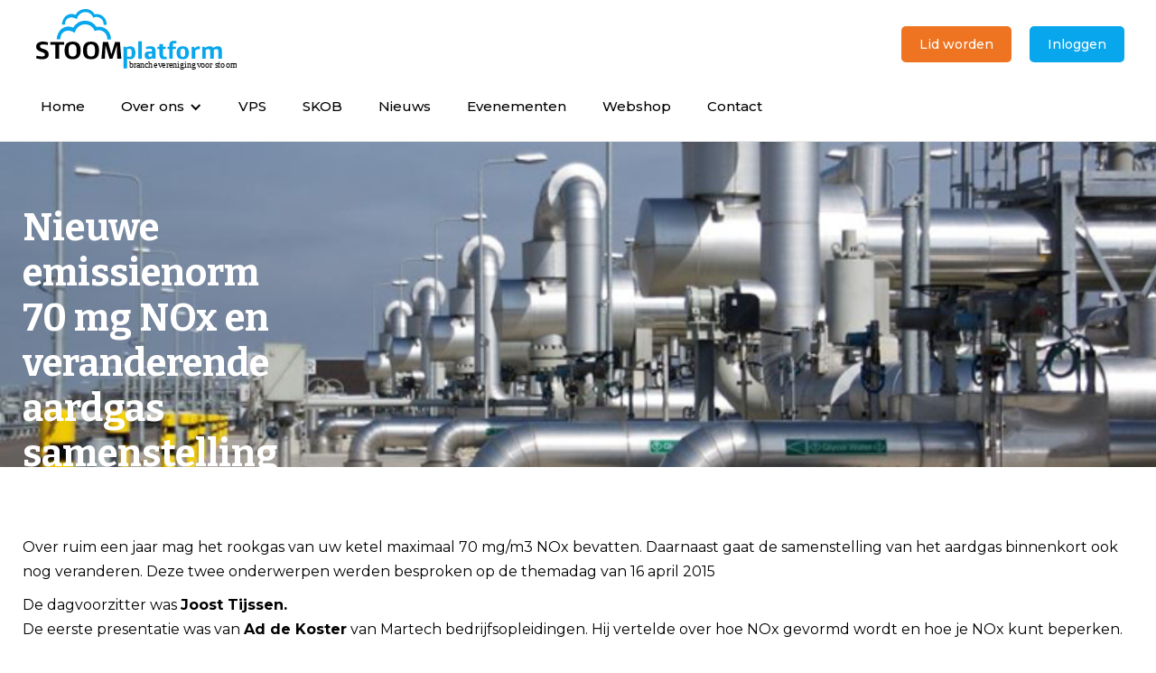

--- FILE ---
content_type: text/html
request_url: https://www.stoomplatform.nl/studiedagen/nieuwe-emissienorm-70-mg-nox-en-veranderende-aardgas-samenstelling
body_size: 6877
content:
<!DOCTYPE html><!-- This site was created in Webflow. https://webflow.com --><!-- Last Published: Fri Dec 05 2025 11:08:45 GMT+0000 (Coordinated Universal Time) --><html data-wf-domain="www.stoomplatform.nl" data-wf-page="6058ac383eb9901efeed1fdc" data-wf-site="5fdcc9b41627a0423eb1e8c0" data-wf-collection="6058ac383eb9904216ed1fda" data-wf-item-slug="nieuwe-emissienorm-70-mg-nox-en-veranderende-aardgas-samenstelling"><head><meta charset="utf-8"/><title>Nieuwe emissienorm 70 mg NOx en veranderende aardgas samenstelling | Stoomplatform</title><meta content="Verslag Themadag &#x27;Nieuwe emissienorm 70mg NOx en veranderende aardgas samenstelling&#x27; Locatie: Golden Tulip Ampt van Nijkerk Datum: 16 april 2015 Publicaties zijn beschikbaar" name="description"/><meta content="Nieuwe emissienorm 70 mg NOx en veranderende aardgas samenstelling | Stoomplatform" property="og:title"/><meta content="Verslag Themadag &#x27;Nieuwe emissienorm 70mg NOx en veranderende aardgas samenstelling&#x27; Locatie: Golden Tulip Ampt van Nijkerk Datum: 16 april 2015 Publicaties zijn beschikbaar" property="og:description"/><meta content="https://cdn.prod.website-files.com/5fdddca7546b450462373d93/608954db5019c27922194365_160916-CBS-aardgas3.jpeg" property="og:image"/><meta content="Nieuwe emissienorm 70 mg NOx en veranderende aardgas samenstelling | Stoomplatform" property="twitter:title"/><meta content="Verslag Themadag &#x27;Nieuwe emissienorm 70mg NOx en veranderende aardgas samenstelling&#x27; Locatie: Golden Tulip Ampt van Nijkerk Datum: 16 april 2015 Publicaties zijn beschikbaar" property="twitter:description"/><meta content="https://cdn.prod.website-files.com/5fdddca7546b450462373d93/608954db5019c27922194365_160916-CBS-aardgas3.jpeg" property="twitter:image"/><meta property="og:type" content="website"/><meta content="summary_large_image" name="twitter:card"/><meta content="width=device-width, initial-scale=1" name="viewport"/><meta content="Webflow" name="generator"/><link href="https://cdn.prod.website-files.com/5fdcc9b41627a0423eb1e8c0/css/stoomplatform.webflow.shared.5dbb1a316.css" rel="stylesheet" type="text/css"/><link href="https://fonts.googleapis.com" rel="preconnect"/><link href="https://fonts.gstatic.com" rel="preconnect" crossorigin="anonymous"/><script src="https://ajax.googleapis.com/ajax/libs/webfont/1.6.26/webfont.js" type="text/javascript"></script><script type="text/javascript">WebFont.load({  google: {    families: ["Montserrat:100,100italic,200,200italic,300,300italic,400,400italic,500,500italic,600,600italic,700,700italic,800,800italic,900,900italic","Bitter:400,700,400italic"]  }});</script><script type="text/javascript">!function(o,c){var n=c.documentElement,t=" w-mod-";n.className+=t+"js",("ontouchstart"in o||o.DocumentTouch&&c instanceof DocumentTouch)&&(n.className+=t+"touch")}(window,document);</script><link href="https://cdn.prod.website-files.com/5fdcc9b41627a0423eb1e8c0/60da184266b46eada2a90ac1_favicon-32x32.png" rel="shortcut icon" type="image/x-icon"/><link href="https://cdn.prod.website-files.com/5fdcc9b41627a0423eb1e8c0/60da194b503a32255e9ce2c0_d51074eb3ffaebefe088cfd011e099ca.ico" rel="apple-touch-icon"/><script async="" src="https://www.googletagmanager.com/gtag/js?id=G-1WK03WDDHD"></script><script type="text/javascript">window.dataLayer = window.dataLayer || [];function gtag(){dataLayer.push(arguments);}gtag('set', 'developer_id.dZGVlNj', true);gtag('js', new Date());gtag('config', 'G-1WK03WDDHD');</script><script defer src="https://api.memberstack.io/static/memberstack.js?webflow" 
  data-memberstack-id="4fea285a5366c0088f9a2eb365212a0c">
</script>

<script>
  document.addEventListener("DOMContentLoaded", function () {
    if (!Webflow.env("editor")) {
      const cmScript = document.createElement('script');
      cmScript.src = "https://cdn.consentmanager.net/delivery/autoblocking/fee7e81152ce6.js";
      cmScript.defer = true;
      cmScript.type = "text/javascript";
      cmScript.setAttribute("data-cmp-ab", "1");
      cmScript.setAttribute("data-cmp-host", "b.delivery.consentmanager.net");
      cmScript.setAttribute("data-cmp-cdn", "cdn.consentmanager.net");
      cmScript.setAttribute("data-cmp-codesrc", "0");
      document.head.appendChild(cmScript);
    }
  });
</script>

<!-- Google Tag Manager -->
<script>
(function(w,d,s,l,i){w[l]=w[l]||[];w[l].push({'gtm.start':
new Date().getTime(),event:'gtm.js'});var f=d.getElementsByTagName(s)[0],
j=d.createElement(s),dl=l!='dataLayer'?'&l='+l:'';j.async=true;j.src=
'https://www.googletagmanager.com/gtm.js?id='+i+dl;f.parentNode.insertBefore(j,f);
})(window,document,'script','dataLayer','GTM-TCHNPJP7');
</script>
<!-- End Google Tag Manager --></head><body><div data-collapse="medium" data-animation="default" data-duration="400" data-easing="ease" data-easing2="ease" role="banner" class="navigation w-nav"><div class="container-navbar w-container"><div class="navbar-divblock"><a href="/" class="brand_logo w-nav-brand"><img src="https://cdn.prod.website-files.com/5fdcc9b41627a0423eb1e8c0/5fdcca8b9364413a3e8aa1be_Stoomplatform.svg" loading="lazy" width="222" alt="Stoomplatform is een branchevereniging voor stoom"/></a><div class="nav-login-buttons"><a data-ms-content="!members" href="/nieuw-lidmaatschap" class="button-primary orange margin-l-r-10px w-button">Lid worden</a><a data-ms-content="!members" href="/inloggen" class="button-primary margin-l-r-10px w-button">Inloggen</a><a data-ms-content="members" href="/lid/dashboard" class="button-primary orange margin-l-r-10px w-button">Dashboard</a><a data-ms-content="members" href="#/ms/logout" class="button-primary margin-l-r-10px gray w-button">Uitloggen</a></div></div><nav role="navigation" class="nav-menu w-nav-menu"><a href="/" class="nav-link w-nav-link">Home</a><div data-hover="true" data-delay="0" class="w-dropdown"><div id="overons" class="nav-link w-dropdown-toggle"><div class="w-icon-dropdown-toggle"></div><div>Over ons</div></div><nav class="nav-dropdown w-dropdown-list"><a href="/over-ons" class="droplink w-dropdown-link">Wie zijn wij</a><a href="/bestuursleden" class="droplink w-dropdown-link">Bestuursleden</a><a href="/officiele-documenten" class="droplink w-dropdown-link">Officiële documenten</a></nav></div><a href="/vps" class="nav-link w-nav-link">VPS</a><a href="/kob" class="nav-link w-nav-link">SKOB</a><a href="/nieuws" class="nav-link w-nav-link">Nieuws</a><a href="/evenementen" class="nav-link w-nav-link">Evenementen</a><a href="/webshop" class="nav-link w-nav-link">Webshop</a><a href="/contact" class="nav-link w-nav-link">Contact</a><a href="/inloggen" data-ms-content="!members" class="nav-link hide w-nav-link">Leden login</a><a href="#/ms/logout" data-ms-content="members" class="nav-link hide w-nav-link">Uitloggen</a><div data-hover="true" data-delay="0" class="w-dropdown"><div data-ms-content="members" class="nav-link w-dropdown-toggle"><div class="w-icon-dropdown-toggle"></div><div>Leden</div></div><nav class="nav-dropdown w-dropdown-list"><a href="/kennisbank/excursies" class="droplink w-dropdown-link">Excursies</a><a href="/kennisbank/studiedagen" class="droplink w-dropdown-link">Studiedagen</a><a href="/kennisbank/handige-links" class="droplink w-dropdown-link">Handige links</a><a href="/kennisbank/tools" class="droplink w-dropdown-link">Tools</a><a href="/kennisbank/voor-u-gelezen" class="droplink hide w-dropdown-link">Voor u gelezen</a><a href="/kennisbank/publicaties" class="droplink w-dropdown-link">Publicaties</a><a href="/lid/ledenlijst" class="droplink w-dropdown-link">Ledenlijst</a></nav></div></nav><div class="menu-button w-nav-button"><div class="w-icon-nav-menu"></div></div></div></div><div style="background-image:url(&quot;https://cdn.prod.website-files.com/5fdddca7546b450462373d93/608954db5019c27922194365_160916-CBS-aardgas3.jpeg&quot;)" class="section-default height-50vh image"><div class="gradient"><div class="ex-title-wrapper"><h1 class="size-42px white">Nieuwe emissienorm 70 mg NOx en veranderende aardgas samenstelling</h1><div class="blog-post-info"><div class="post-info-block"><img src="https://cdn.prod.website-files.com/5fdcc9b41627a0423eb1e8c0/60573dacf0b9d8290116402a_calendar.svg" loading="lazy" alt="" class="mini-icon"/><div class="post-info-text">16 april 2015</div><div class="divider-blog-small"></div></div><div class="post-info-block"><img src="https://cdn.prod.website-files.com/5fdcc9b41627a0423eb1e8c0/60573dacf0b9d8251f16402b_wall-clock.svg" loading="lazy" alt="" class="mini-icon"/><div class="post-info-text">4</div><div class="post-info-text read-time"> min. leestijd</div></div></div></div></div></div><div class="section-default large"><div class="container-default w-container"><div class="rich-text-block w-richtext"><p>Over ruim een jaar mag het rookgas van uw ketel maximaal 70 mg/m3 NOx bevatten. Daarnaast gaat de samenstelling van het aardgas binnenkort ook nog veranderen. Deze twee onderwerpen werden besproken op de themadag van 16 april 2015</p><p>De dagvoorzitter was <strong>Joost Tijssen. </strong><br/>De eerste presentatie was van <strong>Ad de Koster</strong> van Martech bedrijfsopleidingen. Hij vertelde over hoe NOx gevormd wordt en hoe je NOx kunt beperken. <br/> </p><p>De tweede presentatie was van <strong>Berthil Slim</strong> van DNV GL Oil &amp; Gas. Hij vertelde over de samenstelling van aardgas. Er worden testen uitgevoerd en diverse resultaten kwamen aanbod.<br/><br/>Na de lunch gaf <strong>John Pronk</strong> van Liandon een presentatie over ons gasnet en de mogelijkheden voor de industrie.<br/>De vierde presentatie was van <strong>Ad de Kruijf</strong> van Elco Burners over het &#x27;huwelijk&#x27; tussen de brander en een ketel. Over de zoektocht naar de optimale combinatie voor zo min mogelijk NOx .<br/><br/>Tijdens de Case konden de deelnemers met alle informatie aan de slag en een presentatie voorbereiden voor hun strategie, voor hun advies wat er zou moeten gebeuren met de huidige stoominstallatie.Een verhelderende manier van bekijken en kiezen. Er waren 4 groepen met allemaal een eigen visie welke werd gepresenteerd aan de directie, de inkoper, de chef technische dienst, de nieuwbouwmanager en de energiemanager. </p><p><br/>Na afloop van deze dag was er een borrel en een hapje en de bar <br/>Iedereen bedankt voor de inbreng van deze dag <br/><br/> <br/><br/>Hartelijk dank namens de themadagcommissie</p><p><br/>Hierbij de presentaties<br/><br/>Ad de Koster, Martech Opleidingen: <a href="https://www.stoomplatform.nl/file/346/Leden/Kennisbank/Studiedag%20verslagen/2015%20april%2016/ad-de-koster-martech-nox-stoomplatform.pdf" target="_blank">NOx </a>over verbranding, de vorming van NOx en de reductie van NOx<br/><br/>Berthil Slim, DNV GL Oil &amp; Gas: Het nieuwe <a href="https://www.stoomplatform.nl/file/344/Leden/Kennisbank/Studiedag%20verslagen/2015%20april%2016/berthil-slim-dnv-gl-presentatie-stoomplatform16-april2015def.pdff" target="_blank">aardgas</a> over praktijkmetingen, Sustainoflame en alternatieven voor keervlamketels. <br/><br/>John Pronk, Liandon BV: Nieuw <a href="https://www.stoomplatform.nl/file/343/Leden/Kennisbank/Studiedag%20verslagen/2015%20april%2016/john-pronk-liander-presentatie-stoomplatform-16-april-2015.pdf" target="_blank">gas</a> , nieuwe eisen, over het gasnet, over de gassamenstelling en de druk, over openeindlevering.<br/><br/>Ad de Kruijf, Elco Burners BV: Low NOx in de <a href="https://www.stoomplatform.nl/file/345/Leden/Kennisbank/Studiedag%20verslagen/2015%20april%2016/ad-de-kruijf-elco-low-nox-in-de-praktijk.pdf" target="_blank">praktijk</a>, over het &#x27;huwelijk&#x27; tussen een brander en een ketel. De juiste afstemming. </p></div></div><div class="container-default margin-t-50px w-condition-invisible w-container"><h2>Presentaties studiedag</h2><div class="divider gray margin-20px"></div><div class="w-layout-grid grid-4-collums"><a href="#" class="link-presentatie w-inline-block w-condition-invisible"><img src="https://cdn.prod.website-files.com/5fdcc9b41627a0423eb1e8c0/6055f1d9584f380cf50a1d09_PDF_file_icon.svg" loading="lazy" alt="Adobe PDF File icon" width="65" class="image-8"/><div class="text-block-3 w-dyn-bind-empty"></div><div class="text-block-4 w-dyn-bind-empty"></div><div class="div-block-14"><div>Presentatie downloaden</div></div></a><a href="#" class="link-presentatie w-inline-block w-condition-invisible"><img src="https://cdn.prod.website-files.com/5fdcc9b41627a0423eb1e8c0/6055f1d9584f380cf50a1d09_PDF_file_icon.svg" loading="lazy" alt="Adobe PDF File icon" width="65" class="image-8"/><div class="text-block-3 w-dyn-bind-empty"></div><div class="text-block-4 w-dyn-bind-empty"></div><div class="div-block-14"><div>Presentatie downloaden</div></div></a><a href="#" class="link-presentatie w-inline-block w-condition-invisible"><img src="https://cdn.prod.website-files.com/5fdcc9b41627a0423eb1e8c0/6055f1d9584f380cf50a1d09_PDF_file_icon.svg" loading="lazy" alt="Adobe PDF File icon" width="65" class="image-8"/><div class="text-block-3 w-dyn-bind-empty"></div><div class="text-block-4 w-dyn-bind-empty"></div><div class="div-block-14"><div>Presentatie downloaden</div></div></a><a href="#" class="link-presentatie w-inline-block w-condition-invisible"><img src="https://cdn.prod.website-files.com/5fdcc9b41627a0423eb1e8c0/6055f1d9584f380cf50a1d09_PDF_file_icon.svg" loading="lazy" alt="Adobe PDF File icon" width="65" class="image-8"/><div class="text-block-3 w-dyn-bind-empty"></div><div class="text-block-4 w-dyn-bind-empty"></div><div class="div-block-14"><div>Presentatie downloaden</div></div></a><a href="#" class="link-presentatie w-inline-block w-condition-invisible"><img src="https://cdn.prod.website-files.com/5fdcc9b41627a0423eb1e8c0/6055f1d9584f380cf50a1d09_PDF_file_icon.svg" loading="lazy" alt="Adobe PDF File icon" width="65" class="image-8"/><div class="text-block-3 w-dyn-bind-empty"></div><div class="text-block-4 w-dyn-bind-empty"></div><div class="div-block-14"><div>Presentatie downloaden</div></div></a><a href="#" class="link-presentatie w-inline-block w-condition-invisible"><img src="https://cdn.prod.website-files.com/5fdcc9b41627a0423eb1e8c0/6055f1d9584f380cf50a1d09_PDF_file_icon.svg" loading="lazy" alt="Adobe PDF File icon" width="65" class="image-8"/><div class="text-block-3 w-dyn-bind-empty"></div><div class="text-block-4 w-dyn-bind-empty"></div><div class="div-block-14"><div>Presentatie downloaden</div></div></a></div></div><div class="container-default margin-t-50px w-condition-invisible w-container"><h2>Foto&#x27;s van de studiedag</h2><div class="divider gray margin-20px"></div><div class="w-dyn-list"><script type="text/x-wf-template" id="wf-template-d788d109-67c0-f54b-9eb5-d5889e512c64">%3Cdiv%20role%3D%22listitem%22%20class%3D%22w-dyn-item%20w-dyn-repeater-item%22%3E%3Ca%20href%3D%22%23%22%20class%3D%22studiedag_foto-block%20w-inline-block%20w-dyn-bind-empty%20w-lightbox%22%3E%3Cimg%20src%3D%22%22%20loading%3D%22lazy%22%20alt%3D%22%22%20class%3D%22images-excursies%20w-dyn-bind-empty%22%2F%3E%3Cscript%20type%3D%22application%2Fjson%22%20class%3D%22w-json%22%3E%7B%0A%20%20%22items%22%3A%20%5B%5D%2C%0A%20%20%22group%22%3A%20%22Studiedag%20Collectie%22%0A%7D%3C%2Fscript%3E%3C%2Fa%3E%3C%2Fdiv%3E</script><div role="list" class="lt-image-collection-grid w-dyn-items w-dyn-hide"></div><div class="excursie-foto-s-empty w-dyn-empty"><div>Er zijn helaas geen foto&#x27;s gemaakt bij deze excursie.</div></div></div></div></div><div class="section-default darkblue"><div class="container-default w-container"><div class="w-layout-grid grid-2-collums fr-different"><div class="cta-wrapper"><h4 class="white">Kenniscentrum en ontmoetingsplaats voor gebruikers van stoom</h4><p class="paragraph-large white">Maar liefst 3.500 stoominstallaties zijn er in de industrie en gezondheidszorg. De onafhankelijke branchevereniging Stoomplatform brengt professionals bij elkaar om en kennis uit te wisselen over stoomtechniek. Of het nu gaat om veiliger en efficiënter werken, duurzaamheid of energiebesparing: bij het Stoomplatform delen we de nieuwste ontwikkelingen en innovaties. Als lid mag u deelnemen aan excursies en studiedagen en krijgt u toegang tot de kennisbank en vraagbaak.</p></div><div id="w-node-_9fcb0be8-0583-d41c-5d8a-d68c79b4ca43-79b4ca3b" class="button-wrapper"><a href="/registreren" class="button-white without-margin w-button">Word nu lid van het Stoomplatform</a></div></div></div></div><footer id="footer" class="footer"><div class="container-default w-container"><div class="footer-flex-container"><div class="footer-div"><a href="#" class="footer-logo-link w-inline-block"><img src="https://cdn.prod.website-files.com/5fdcc9b41627a0423eb1e8c0/5fdcee6dc56ab7e2c8bf3ed2_Stoomplatform%20Logo%20Wit.svg" loading="lazy" width="195" alt="Stoomplatform logo wit"/></a><p class="paragraph-small white margin-top-10px">Voor veilig beheer van stoomsystemen.<br/>Kenniscentrum en kennisuitwisseling.<br/>Onafhankelijke branchevereniging.<br/>Duurzamer en efficiënter werken.<br/>Blijf op de hoogte van de nieuwste innovaties.</p><a href="/registreren" data-ms-rewrite="Dashboard" class="button-white w-button">Lid worden</a></div><div class="footer-wrapper"><h2 class="footer-heading">De vereniging</h2><ul role="list" class="w-list-unstyled"><li><a href="/over-ons" class="footer-link">Over ons</a></li><li><a href="/vps" class="footer-link">VPS</a></li><li><a href="/evenementen" class="footer-link">Evenementen</a></li><li><a href="/webshop" class="footer-link">Webshop</a></li></ul></div><div class="footer-wrapper"><h2 class="footer-heading">Voor leden</h2><ul role="list" class="w-list-unstyled"><li><a href="/inloggen" class="footer-link">Inloggen</a></li><li><a href="/evenementen" class="footer-link">Evenementen</a><a href="/nieuws" class="footer-link"></a></li></ul></div><div class="footer-wrapper"><h2 class="footer-heading">Contactgegevens</h2><ul role="list" class="w-list-unstyled"><li><a href="/bestuursleden" class="footer-link">Bestuursleden</a></li><li><a href="/vps" class="footer-link">VPS-partners</a></li><li><a href="/contact" class="footer-link">Contact opnemen</a></li></ul><a href="https://www.linkedin.com/company/stoomplatform/" target="_blank" class="link-block-2 w-inline-block"><div class="icon w-embed"><svg width="420" height="420" viewBox="0 0 24 24" fill="none" xmlns="http://www.w3.org/2000/svg">
<path d="M18.335 18.339H15.67V14.162C15.67 13.166 15.65 11.884 14.28 11.884C12.891 11.884 12.679 12.968 12.679 14.089V18.339H10.013V9.75H12.573V10.92H12.608C12.966 10.246 13.836 9.533 15.136 9.533C17.836 9.533 18.336 11.311 18.336 13.624V18.339H18.335ZM7.003 8.575C6.79956 8.57526 6.59806 8.53537 6.41006 8.45761C6.22207 8.37984 6.05127 8.26574 5.90746 8.12184C5.76365 7.97793 5.64965 7.80706 5.57201 7.61901C5.49437 7.43097 5.4546 7.22944 5.455 7.026C5.4552 6.71983 5.54618 6.4206 5.71644 6.16615C5.8867 5.91169 6.12859 5.71343 6.41153 5.59645C6.69447 5.47947 7.00574 5.44902 7.30598 5.50894C7.60622 5.56886 7.88196 5.71647 8.09831 5.93311C8.31466 6.14974 8.46191 6.42566 8.52145 6.72598C8.58099 7.0263 8.55013 7.33753 8.43278 7.62032C8.31544 7.9031 8.11687 8.14474 7.86219 8.31467C7.60751 8.4846 7.30817 8.5752 7.002 8.575H7.003ZM8.339 18.339H5.666V9.75H8.34V18.339H8.339ZM19.67 3H4.329C3.593 3 3 3.58 3 4.297V19.703C3 20.42 3.594 21 4.328 21H19.666C20.4 21 21 20.42 21 19.703V4.297C21 3.58 20.4 3 19.666 3H19.669H19.67Z" fill="currentColor"/>
</svg>
</div></a></div></div><div class="divider"></div><div class="footer-copyright"><div class="w-layout-grid grid-2-collums"><div id="w-node-ba24ca0e-d248-5072-6070-c5ef4b1d6547-4b1d650e" class="hide"><a href="/officiele-documenten" class="white margin-r-15px">Huishoudelijk reglement</a><a href="/officiele-documenten" class="white">Privacybeleid</a></div><div><div class="label white align-r">Copyright © 2025 Stoomplatform<br/></div></div></div></div></div></footer><script src="https://d3e54v103j8qbb.cloudfront.net/js/jquery-3.5.1.min.dc5e7f18c8.js?site=5fdcc9b41627a0423eb1e8c0" type="text/javascript" integrity="sha256-9/aliU8dGd2tb6OSsuzixeV4y/faTqgFtohetphbbj0=" crossorigin="anonymous"></script><script src="https://cdn.prod.website-files.com/5fdcc9b41627a0423eb1e8c0/js/webflow.schunk.65ac07e9c687c41d.js" type="text/javascript"></script><script src="https://cdn.prod.website-files.com/5fdcc9b41627a0423eb1e8c0/js/webflow.a4729d18.2f30a7571526f114.js" type="text/javascript"></script><!-- Google Tag Manager (noscript) -->
<noscript>
<iframe src="https://www.googletagmanager.com/ns.html?id=GTM-TCHNPJP7"
height="0" width="0" style="display:none;visibility:hidden"></iframe>
</noscript>
<!-- End Google Tag Manager (noscript) -->


<script>
// To be added to the footer code section in project settings — https://webflow.com/dashboard/sites/inkblot-therapy/code
$(() => {
  if (!Webflow.env("editor")) {
    // Add custom scripts/functions here to run outside the Editor
  }
});
</script></body></html>

--- FILE ---
content_type: text/css
request_url: https://cdn.prod.website-files.com/5fdcc9b41627a0423eb1e8c0/css/stoomplatform.webflow.shared.5dbb1a316.css
body_size: 18657
content:
html {
  -webkit-text-size-adjust: 100%;
  -ms-text-size-adjust: 100%;
  font-family: sans-serif;
}

body {
  margin: 0;
}

article, aside, details, figcaption, figure, footer, header, hgroup, main, menu, nav, section, summary {
  display: block;
}

audio, canvas, progress, video {
  vertical-align: baseline;
  display: inline-block;
}

audio:not([controls]) {
  height: 0;
  display: none;
}

[hidden], template {
  display: none;
}

a {
  background-color: #0000;
}

a:active, a:hover {
  outline: 0;
}

abbr[title] {
  border-bottom: 1px dotted;
}

b, strong {
  font-weight: bold;
}

dfn {
  font-style: italic;
}

h1 {
  margin: .67em 0;
  font-size: 2em;
}

mark {
  color: #000;
  background: #ff0;
}

small {
  font-size: 80%;
}

sub, sup {
  vertical-align: baseline;
  font-size: 75%;
  line-height: 0;
  position: relative;
}

sup {
  top: -.5em;
}

sub {
  bottom: -.25em;
}

img {
  border: 0;
}

svg:not(:root) {
  overflow: hidden;
}

hr {
  box-sizing: content-box;
  height: 0;
}

pre {
  overflow: auto;
}

code, kbd, pre, samp {
  font-family: monospace;
  font-size: 1em;
}

button, input, optgroup, select, textarea {
  color: inherit;
  font: inherit;
  margin: 0;
}

button {
  overflow: visible;
}

button, select {
  text-transform: none;
}

button, html input[type="button"], input[type="reset"] {
  -webkit-appearance: button;
  cursor: pointer;
}

button[disabled], html input[disabled] {
  cursor: default;
}

button::-moz-focus-inner, input::-moz-focus-inner {
  border: 0;
  padding: 0;
}

input {
  line-height: normal;
}

input[type="checkbox"], input[type="radio"] {
  box-sizing: border-box;
  padding: 0;
}

input[type="number"]::-webkit-inner-spin-button, input[type="number"]::-webkit-outer-spin-button {
  height: auto;
}

input[type="search"] {
  -webkit-appearance: none;
}

input[type="search"]::-webkit-search-cancel-button, input[type="search"]::-webkit-search-decoration {
  -webkit-appearance: none;
}

legend {
  border: 0;
  padding: 0;
}

textarea {
  overflow: auto;
}

optgroup {
  font-weight: bold;
}

table {
  border-collapse: collapse;
  border-spacing: 0;
}

td, th {
  padding: 0;
}

@font-face {
  font-family: webflow-icons;
  src: url("[data-uri]") format("truetype");
  font-weight: normal;
  font-style: normal;
}

[class^="w-icon-"], [class*=" w-icon-"] {
  speak: none;
  font-variant: normal;
  text-transform: none;
  -webkit-font-smoothing: antialiased;
  -moz-osx-font-smoothing: grayscale;
  font-style: normal;
  font-weight: normal;
  line-height: 1;
  font-family: webflow-icons !important;
}

.w-icon-slider-right:before {
  content: "";
}

.w-icon-slider-left:before {
  content: "";
}

.w-icon-nav-menu:before {
  content: "";
}

.w-icon-arrow-down:before, .w-icon-dropdown-toggle:before {
  content: "";
}

.w-icon-file-upload-remove:before {
  content: "";
}

.w-icon-file-upload-icon:before {
  content: "";
}

* {
  box-sizing: border-box;
}

html {
  height: 100%;
}

body {
  color: #333;
  background-color: #fff;
  min-height: 100%;
  margin: 0;
  font-family: Arial, sans-serif;
  font-size: 14px;
  line-height: 20px;
}

img {
  vertical-align: middle;
  max-width: 100%;
  display: inline-block;
}

html.w-mod-touch * {
  background-attachment: scroll !important;
}

.w-block {
  display: block;
}

.w-inline-block {
  max-width: 100%;
  display: inline-block;
}

.w-clearfix:before, .w-clearfix:after {
  content: " ";
  grid-area: 1 / 1 / 2 / 2;
  display: table;
}

.w-clearfix:after {
  clear: both;
}

.w-hidden {
  display: none;
}

.w-button {
  color: #fff;
  line-height: inherit;
  cursor: pointer;
  background-color: #3898ec;
  border: 0;
  border-radius: 0;
  padding: 9px 15px;
  text-decoration: none;
  display: inline-block;
}

input.w-button {
  -webkit-appearance: button;
}

html[data-w-dynpage] [data-w-cloak] {
  color: #0000 !important;
}

.w-code-block {
  margin: unset;
}

pre.w-code-block code {
  all: inherit;
}

.w-optimization {
  display: contents;
}

.w-webflow-badge, .w-webflow-badge > img {
  box-sizing: unset;
  width: unset;
  height: unset;
  max-height: unset;
  max-width: unset;
  min-height: unset;
  min-width: unset;
  margin: unset;
  padding: unset;
  float: unset;
  clear: unset;
  border: unset;
  border-radius: unset;
  background: unset;
  background-image: unset;
  background-position: unset;
  background-size: unset;
  background-repeat: unset;
  background-origin: unset;
  background-clip: unset;
  background-attachment: unset;
  background-color: unset;
  box-shadow: unset;
  transform: unset;
  direction: unset;
  font-family: unset;
  font-weight: unset;
  color: unset;
  font-size: unset;
  line-height: unset;
  font-style: unset;
  font-variant: unset;
  text-align: unset;
  letter-spacing: unset;
  -webkit-text-decoration: unset;
  text-decoration: unset;
  text-indent: unset;
  text-transform: unset;
  list-style-type: unset;
  text-shadow: unset;
  vertical-align: unset;
  cursor: unset;
  white-space: unset;
  word-break: unset;
  word-spacing: unset;
  word-wrap: unset;
  transition: unset;
}

.w-webflow-badge {
  white-space: nowrap;
  cursor: pointer;
  box-shadow: 0 0 0 1px #0000001a, 0 1px 3px #0000001a;
  visibility: visible !important;
  opacity: 1 !important;
  z-index: 2147483647 !important;
  color: #aaadb0 !important;
  overflow: unset !important;
  background-color: #fff !important;
  border-radius: 3px !important;
  width: auto !important;
  height: auto !important;
  margin: 0 !important;
  padding: 6px !important;
  font-size: 12px !important;
  line-height: 14px !important;
  text-decoration: none !important;
  display: inline-block !important;
  position: fixed !important;
  inset: auto 12px 12px auto !important;
  transform: none !important;
}

.w-webflow-badge > img {
  position: unset;
  visibility: unset !important;
  opacity: 1 !important;
  vertical-align: middle !important;
  display: inline-block !important;
}

h1, h2, h3, h4, h5, h6 {
  margin-bottom: 10px;
  font-weight: bold;
}

h1 {
  margin-top: 20px;
  font-size: 38px;
  line-height: 44px;
}

h2 {
  margin-top: 20px;
  font-size: 32px;
  line-height: 36px;
}

h3 {
  margin-top: 20px;
  font-size: 24px;
  line-height: 30px;
}

h4 {
  margin-top: 10px;
  font-size: 18px;
  line-height: 24px;
}

h5 {
  margin-top: 10px;
  font-size: 14px;
  line-height: 20px;
}

h6 {
  margin-top: 10px;
  font-size: 12px;
  line-height: 18px;
}

p {
  margin-top: 0;
  margin-bottom: 10px;
}

blockquote {
  border-left: 5px solid #e2e2e2;
  margin: 0 0 10px;
  padding: 10px 20px;
  font-size: 18px;
  line-height: 22px;
}

figure {
  margin: 0 0 10px;
}

figcaption {
  text-align: center;
  margin-top: 5px;
}

ul, ol {
  margin-top: 0;
  margin-bottom: 10px;
  padding-left: 40px;
}

.w-list-unstyled {
  padding-left: 0;
  list-style: none;
}

.w-embed:before, .w-embed:after {
  content: " ";
  grid-area: 1 / 1 / 2 / 2;
  display: table;
}

.w-embed:after {
  clear: both;
}

.w-video {
  width: 100%;
  padding: 0;
  position: relative;
}

.w-video iframe, .w-video object, .w-video embed {
  border: none;
  width: 100%;
  height: 100%;
  position: absolute;
  top: 0;
  left: 0;
}

fieldset {
  border: 0;
  margin: 0;
  padding: 0;
}

button, [type="button"], [type="reset"] {
  cursor: pointer;
  -webkit-appearance: button;
  border: 0;
}

.w-form {
  margin: 0 0 15px;
}

.w-form-done {
  text-align: center;
  background-color: #ddd;
  padding: 20px;
  display: none;
}

.w-form-fail {
  background-color: #ffdede;
  margin-top: 10px;
  padding: 10px;
  display: none;
}

label {
  margin-bottom: 5px;
  font-weight: bold;
  display: block;
}

.w-input, .w-select {
  color: #333;
  vertical-align: middle;
  background-color: #fff;
  border: 1px solid #ccc;
  width: 100%;
  height: 38px;
  margin-bottom: 10px;
  padding: 8px 12px;
  font-size: 14px;
  line-height: 1.42857;
  display: block;
}

.w-input::placeholder, .w-select::placeholder {
  color: #999;
}

.w-input:focus, .w-select:focus {
  border-color: #3898ec;
  outline: 0;
}

.w-input[disabled], .w-select[disabled], .w-input[readonly], .w-select[readonly], fieldset[disabled] .w-input, fieldset[disabled] .w-select {
  cursor: not-allowed;
}

.w-input[disabled]:not(.w-input-disabled), .w-select[disabled]:not(.w-input-disabled), .w-input[readonly], .w-select[readonly], fieldset[disabled]:not(.w-input-disabled) .w-input, fieldset[disabled]:not(.w-input-disabled) .w-select {
  background-color: #eee;
}

textarea.w-input, textarea.w-select {
  height: auto;
}

.w-select {
  background-color: #f3f3f3;
}

.w-select[multiple] {
  height: auto;
}

.w-form-label {
  cursor: pointer;
  margin-bottom: 0;
  font-weight: normal;
  display: inline-block;
}

.w-radio {
  margin-bottom: 5px;
  padding-left: 20px;
  display: block;
}

.w-radio:before, .w-radio:after {
  content: " ";
  grid-area: 1 / 1 / 2 / 2;
  display: table;
}

.w-radio:after {
  clear: both;
}

.w-radio-input {
  float: left;
  margin: 3px 0 0 -20px;
  line-height: normal;
}

.w-file-upload {
  margin-bottom: 10px;
  display: block;
}

.w-file-upload-input {
  opacity: 0;
  z-index: -100;
  width: .1px;
  height: .1px;
  position: absolute;
  overflow: hidden;
}

.w-file-upload-default, .w-file-upload-uploading, .w-file-upload-success {
  color: #333;
  display: inline-block;
}

.w-file-upload-error {
  margin-top: 10px;
  display: block;
}

.w-file-upload-default.w-hidden, .w-file-upload-uploading.w-hidden, .w-file-upload-error.w-hidden, .w-file-upload-success.w-hidden {
  display: none;
}

.w-file-upload-uploading-btn {
  cursor: pointer;
  background-color: #fafafa;
  border: 1px solid #ccc;
  margin: 0;
  padding: 8px 12px;
  font-size: 14px;
  font-weight: normal;
  display: flex;
}

.w-file-upload-file {
  background-color: #fafafa;
  border: 1px solid #ccc;
  flex-grow: 1;
  justify-content: space-between;
  margin: 0;
  padding: 8px 9px 8px 11px;
  display: flex;
}

.w-file-upload-file-name {
  font-size: 14px;
  font-weight: normal;
  display: block;
}

.w-file-remove-link {
  cursor: pointer;
  width: auto;
  height: auto;
  margin-top: 3px;
  margin-left: 10px;
  padding: 3px;
  display: block;
}

.w-icon-file-upload-remove {
  margin: auto;
  font-size: 10px;
}

.w-file-upload-error-msg {
  color: #ea384c;
  padding: 2px 0;
  display: inline-block;
}

.w-file-upload-info {
  padding: 0 12px;
  line-height: 38px;
  display: inline-block;
}

.w-file-upload-label {
  cursor: pointer;
  background-color: #fafafa;
  border: 1px solid #ccc;
  margin: 0;
  padding: 8px 12px;
  font-size: 14px;
  font-weight: normal;
  display: inline-block;
}

.w-icon-file-upload-icon, .w-icon-file-upload-uploading {
  width: 20px;
  margin-right: 8px;
  display: inline-block;
}

.w-icon-file-upload-uploading {
  height: 20px;
}

.w-container {
  max-width: 940px;
  margin-left: auto;
  margin-right: auto;
}

.w-container:before, .w-container:after {
  content: " ";
  grid-area: 1 / 1 / 2 / 2;
  display: table;
}

.w-container:after {
  clear: both;
}

.w-container .w-row {
  margin-left: -10px;
  margin-right: -10px;
}

.w-row:before, .w-row:after {
  content: " ";
  grid-area: 1 / 1 / 2 / 2;
  display: table;
}

.w-row:after {
  clear: both;
}

.w-row .w-row {
  margin-left: 0;
  margin-right: 0;
}

.w-col {
  float: left;
  width: 100%;
  min-height: 1px;
  padding-left: 10px;
  padding-right: 10px;
  position: relative;
}

.w-col .w-col {
  padding-left: 0;
  padding-right: 0;
}

.w-col-1 {
  width: 8.33333%;
}

.w-col-2 {
  width: 16.6667%;
}

.w-col-3 {
  width: 25%;
}

.w-col-4 {
  width: 33.3333%;
}

.w-col-5 {
  width: 41.6667%;
}

.w-col-6 {
  width: 50%;
}

.w-col-7 {
  width: 58.3333%;
}

.w-col-8 {
  width: 66.6667%;
}

.w-col-9 {
  width: 75%;
}

.w-col-10 {
  width: 83.3333%;
}

.w-col-11 {
  width: 91.6667%;
}

.w-col-12 {
  width: 100%;
}

.w-hidden-main {
  display: none !important;
}

@media screen and (max-width: 991px) {
  .w-container {
    max-width: 728px;
  }

  .w-hidden-main {
    display: inherit !important;
  }

  .w-hidden-medium {
    display: none !important;
  }

  .w-col-medium-1 {
    width: 8.33333%;
  }

  .w-col-medium-2 {
    width: 16.6667%;
  }

  .w-col-medium-3 {
    width: 25%;
  }

  .w-col-medium-4 {
    width: 33.3333%;
  }

  .w-col-medium-5 {
    width: 41.6667%;
  }

  .w-col-medium-6 {
    width: 50%;
  }

  .w-col-medium-7 {
    width: 58.3333%;
  }

  .w-col-medium-8 {
    width: 66.6667%;
  }

  .w-col-medium-9 {
    width: 75%;
  }

  .w-col-medium-10 {
    width: 83.3333%;
  }

  .w-col-medium-11 {
    width: 91.6667%;
  }

  .w-col-medium-12 {
    width: 100%;
  }

  .w-col-stack {
    width: 100%;
    left: auto;
    right: auto;
  }
}

@media screen and (max-width: 767px) {
  .w-hidden-main, .w-hidden-medium {
    display: inherit !important;
  }

  .w-hidden-small {
    display: none !important;
  }

  .w-row, .w-container .w-row {
    margin-left: 0;
    margin-right: 0;
  }

  .w-col {
    width: 100%;
    left: auto;
    right: auto;
  }

  .w-col-small-1 {
    width: 8.33333%;
  }

  .w-col-small-2 {
    width: 16.6667%;
  }

  .w-col-small-3 {
    width: 25%;
  }

  .w-col-small-4 {
    width: 33.3333%;
  }

  .w-col-small-5 {
    width: 41.6667%;
  }

  .w-col-small-6 {
    width: 50%;
  }

  .w-col-small-7 {
    width: 58.3333%;
  }

  .w-col-small-8 {
    width: 66.6667%;
  }

  .w-col-small-9 {
    width: 75%;
  }

  .w-col-small-10 {
    width: 83.3333%;
  }

  .w-col-small-11 {
    width: 91.6667%;
  }

  .w-col-small-12 {
    width: 100%;
  }
}

@media screen and (max-width: 479px) {
  .w-container {
    max-width: none;
  }

  .w-hidden-main, .w-hidden-medium, .w-hidden-small {
    display: inherit !important;
  }

  .w-hidden-tiny {
    display: none !important;
  }

  .w-col {
    width: 100%;
  }

  .w-col-tiny-1 {
    width: 8.33333%;
  }

  .w-col-tiny-2 {
    width: 16.6667%;
  }

  .w-col-tiny-3 {
    width: 25%;
  }

  .w-col-tiny-4 {
    width: 33.3333%;
  }

  .w-col-tiny-5 {
    width: 41.6667%;
  }

  .w-col-tiny-6 {
    width: 50%;
  }

  .w-col-tiny-7 {
    width: 58.3333%;
  }

  .w-col-tiny-8 {
    width: 66.6667%;
  }

  .w-col-tiny-9 {
    width: 75%;
  }

  .w-col-tiny-10 {
    width: 83.3333%;
  }

  .w-col-tiny-11 {
    width: 91.6667%;
  }

  .w-col-tiny-12 {
    width: 100%;
  }
}

.w-widget {
  position: relative;
}

.w-widget-map {
  width: 100%;
  height: 400px;
}

.w-widget-map label {
  width: auto;
  display: inline;
}

.w-widget-map img {
  max-width: inherit;
}

.w-widget-map .gm-style-iw {
  text-align: center;
}

.w-widget-map .gm-style-iw > button {
  display: none !important;
}

.w-widget-twitter {
  overflow: hidden;
}

.w-widget-twitter-count-shim {
  vertical-align: top;
  text-align: center;
  background: #fff;
  border: 1px solid #758696;
  border-radius: 3px;
  width: 28px;
  height: 20px;
  display: inline-block;
  position: relative;
}

.w-widget-twitter-count-shim * {
  pointer-events: none;
  -webkit-user-select: none;
  user-select: none;
}

.w-widget-twitter-count-shim .w-widget-twitter-count-inner {
  text-align: center;
  color: #999;
  font-family: serif;
  font-size: 15px;
  line-height: 12px;
  position: relative;
}

.w-widget-twitter-count-shim .w-widget-twitter-count-clear {
  display: block;
  position: relative;
}

.w-widget-twitter-count-shim.w--large {
  width: 36px;
  height: 28px;
}

.w-widget-twitter-count-shim.w--large .w-widget-twitter-count-inner {
  font-size: 18px;
  line-height: 18px;
}

.w-widget-twitter-count-shim:not(.w--vertical) {
  margin-left: 5px;
  margin-right: 8px;
}

.w-widget-twitter-count-shim:not(.w--vertical).w--large {
  margin-left: 6px;
}

.w-widget-twitter-count-shim:not(.w--vertical):before, .w-widget-twitter-count-shim:not(.w--vertical):after {
  content: " ";
  pointer-events: none;
  border: solid #0000;
  width: 0;
  height: 0;
  position: absolute;
  top: 50%;
  left: 0;
}

.w-widget-twitter-count-shim:not(.w--vertical):before {
  border-width: 4px;
  border-color: #75869600 #5d6c7b #75869600 #75869600;
  margin-top: -4px;
  margin-left: -9px;
}

.w-widget-twitter-count-shim:not(.w--vertical).w--large:before {
  border-width: 5px;
  margin-top: -5px;
  margin-left: -10px;
}

.w-widget-twitter-count-shim:not(.w--vertical):after {
  border-width: 4px;
  border-color: #fff0 #fff #fff0 #fff0;
  margin-top: -4px;
  margin-left: -8px;
}

.w-widget-twitter-count-shim:not(.w--vertical).w--large:after {
  border-width: 5px;
  margin-top: -5px;
  margin-left: -9px;
}

.w-widget-twitter-count-shim.w--vertical {
  width: 61px;
  height: 33px;
  margin-bottom: 8px;
}

.w-widget-twitter-count-shim.w--vertical:before, .w-widget-twitter-count-shim.w--vertical:after {
  content: " ";
  pointer-events: none;
  border: solid #0000;
  width: 0;
  height: 0;
  position: absolute;
  top: 100%;
  left: 50%;
}

.w-widget-twitter-count-shim.w--vertical:before {
  border-width: 5px;
  border-color: #5d6c7b #75869600 #75869600;
  margin-left: -5px;
}

.w-widget-twitter-count-shim.w--vertical:after {
  border-width: 4px;
  border-color: #fff #fff0 #fff0;
  margin-left: -4px;
}

.w-widget-twitter-count-shim.w--vertical .w-widget-twitter-count-inner {
  font-size: 18px;
  line-height: 22px;
}

.w-widget-twitter-count-shim.w--vertical.w--large {
  width: 76px;
}

.w-background-video {
  color: #fff;
  height: 500px;
  position: relative;
  overflow: hidden;
}

.w-background-video > video {
  object-fit: cover;
  z-index: -100;
  background-position: 50%;
  background-size: cover;
  width: 100%;
  height: 100%;
  margin: auto;
  position: absolute;
  inset: -100%;
}

.w-background-video > video::-webkit-media-controls-start-playback-button {
  -webkit-appearance: none;
  display: none !important;
}

.w-background-video--control {
  background-color: #0000;
  padding: 0;
  position: absolute;
  bottom: 1em;
  right: 1em;
}

.w-background-video--control > [hidden] {
  display: none !important;
}

.w-slider {
  text-align: center;
  clear: both;
  -webkit-tap-highlight-color: #0000;
  tap-highlight-color: #0000;
  background: #ddd;
  height: 300px;
  position: relative;
}

.w-slider-mask {
  z-index: 1;
  white-space: nowrap;
  height: 100%;
  display: block;
  position: relative;
  left: 0;
  right: 0;
  overflow: hidden;
}

.w-slide {
  vertical-align: top;
  white-space: normal;
  text-align: left;
  width: 100%;
  height: 100%;
  display: inline-block;
  position: relative;
}

.w-slider-nav {
  z-index: 2;
  text-align: center;
  -webkit-tap-highlight-color: #0000;
  tap-highlight-color: #0000;
  height: 40px;
  margin: auto;
  padding-top: 10px;
  position: absolute;
  inset: auto 0 0;
}

.w-slider-nav.w-round > div {
  border-radius: 100%;
}

.w-slider-nav.w-num > div {
  font-size: inherit;
  line-height: inherit;
  width: auto;
  height: auto;
  padding: .2em .5em;
}

.w-slider-nav.w-shadow > div {
  box-shadow: 0 0 3px #3336;
}

.w-slider-nav-invert {
  color: #fff;
}

.w-slider-nav-invert > div {
  background-color: #2226;
}

.w-slider-nav-invert > div.w-active {
  background-color: #222;
}

.w-slider-dot {
  cursor: pointer;
  background-color: #fff6;
  width: 1em;
  height: 1em;
  margin: 0 3px .5em;
  transition: background-color .1s, color .1s;
  display: inline-block;
  position: relative;
}

.w-slider-dot.w-active {
  background-color: #fff;
}

.w-slider-dot:focus {
  outline: none;
  box-shadow: 0 0 0 2px #fff;
}

.w-slider-dot:focus.w-active {
  box-shadow: none;
}

.w-slider-arrow-left, .w-slider-arrow-right {
  cursor: pointer;
  color: #fff;
  -webkit-tap-highlight-color: #0000;
  tap-highlight-color: #0000;
  -webkit-user-select: none;
  user-select: none;
  width: 80px;
  margin: auto;
  font-size: 40px;
  position: absolute;
  inset: 0;
  overflow: hidden;
}

.w-slider-arrow-left [class^="w-icon-"], .w-slider-arrow-right [class^="w-icon-"], .w-slider-arrow-left [class*=" w-icon-"], .w-slider-arrow-right [class*=" w-icon-"] {
  position: absolute;
}

.w-slider-arrow-left:focus, .w-slider-arrow-right:focus {
  outline: 0;
}

.w-slider-arrow-left {
  z-index: 3;
  right: auto;
}

.w-slider-arrow-right {
  z-index: 4;
  left: auto;
}

.w-icon-slider-left, .w-icon-slider-right {
  width: 1em;
  height: 1em;
  margin: auto;
  inset: 0;
}

.w-slider-aria-label {
  clip: rect(0 0 0 0);
  border: 0;
  width: 1px;
  height: 1px;
  margin: -1px;
  padding: 0;
  position: absolute;
  overflow: hidden;
}

.w-slider-force-show {
  display: block !important;
}

.w-dropdown {
  text-align: left;
  z-index: 900;
  margin-left: auto;
  margin-right: auto;
  display: inline-block;
  position: relative;
}

.w-dropdown-btn, .w-dropdown-toggle, .w-dropdown-link {
  vertical-align: top;
  color: #222;
  text-align: left;
  white-space: nowrap;
  margin-left: auto;
  margin-right: auto;
  padding: 20px;
  text-decoration: none;
  position: relative;
}

.w-dropdown-toggle {
  -webkit-user-select: none;
  user-select: none;
  cursor: pointer;
  padding-right: 40px;
  display: inline-block;
}

.w-dropdown-toggle:focus {
  outline: 0;
}

.w-icon-dropdown-toggle {
  width: 1em;
  height: 1em;
  margin: auto 20px auto auto;
  position: absolute;
  top: 0;
  bottom: 0;
  right: 0;
}

.w-dropdown-list {
  background: #ddd;
  min-width: 100%;
  display: none;
  position: absolute;
}

.w-dropdown-list.w--open {
  display: block;
}

.w-dropdown-link {
  color: #222;
  padding: 10px 20px;
  display: block;
}

.w-dropdown-link.w--current {
  color: #0082f3;
}

.w-dropdown-link:focus {
  outline: 0;
}

@media screen and (max-width: 767px) {
  .w-nav-brand {
    padding-left: 10px;
  }
}

.w-lightbox-backdrop {
  cursor: auto;
  letter-spacing: normal;
  text-indent: 0;
  text-shadow: none;
  text-transform: none;
  visibility: visible;
  white-space: normal;
  word-break: normal;
  word-spacing: normal;
  word-wrap: normal;
  color: #fff;
  text-align: center;
  z-index: 2000;
  opacity: 0;
  -webkit-user-select: none;
  -moz-user-select: none;
  -webkit-tap-highlight-color: transparent;
  background: #000000e6;
  outline: 0;
  font-family: Helvetica Neue, Helvetica, Ubuntu, Segoe UI, Verdana, sans-serif;
  font-size: 17px;
  font-style: normal;
  font-weight: 300;
  line-height: 1.2;
  list-style: disc;
  position: fixed;
  inset: 0;
  -webkit-transform: translate(0);
}

.w-lightbox-backdrop, .w-lightbox-container {
  -webkit-overflow-scrolling: touch;
  height: 100%;
  overflow: auto;
}

.w-lightbox-content {
  height: 100vh;
  position: relative;
  overflow: hidden;
}

.w-lightbox-view {
  opacity: 0;
  width: 100vw;
  height: 100vh;
  position: absolute;
}

.w-lightbox-view:before {
  content: "";
  height: 100vh;
}

.w-lightbox-group, .w-lightbox-group .w-lightbox-view, .w-lightbox-group .w-lightbox-view:before {
  height: 86vh;
}

.w-lightbox-frame, .w-lightbox-view:before {
  vertical-align: middle;
  display: inline-block;
}

.w-lightbox-figure {
  margin: 0;
  position: relative;
}

.w-lightbox-group .w-lightbox-figure {
  cursor: pointer;
}

.w-lightbox-img {
  width: auto;
  max-width: none;
  height: auto;
}

.w-lightbox-image {
  float: none;
  max-width: 100vw;
  max-height: 100vh;
  display: block;
}

.w-lightbox-group .w-lightbox-image {
  max-height: 86vh;
}

.w-lightbox-caption {
  text-align: left;
  text-overflow: ellipsis;
  white-space: nowrap;
  background: #0006;
  padding: .5em 1em;
  position: absolute;
  bottom: 0;
  left: 0;
  right: 0;
  overflow: hidden;
}

.w-lightbox-embed {
  width: 100%;
  height: 100%;
  position: absolute;
  inset: 0;
}

.w-lightbox-control {
  cursor: pointer;
  background-position: center;
  background-repeat: no-repeat;
  background-size: 24px;
  width: 4em;
  transition: all .3s;
  position: absolute;
  top: 0;
}

.w-lightbox-left {
  background-image: url("[data-uri]");
  display: none;
  bottom: 0;
  left: 0;
}

.w-lightbox-right {
  background-image: url("[data-uri]");
  display: none;
  bottom: 0;
  right: 0;
}

.w-lightbox-close {
  background-image: url("[data-uri]");
  background-size: 18px;
  height: 2.6em;
  right: 0;
}

.w-lightbox-strip {
  white-space: nowrap;
  padding: 0 1vh;
  line-height: 0;
  position: absolute;
  bottom: 0;
  left: 0;
  right: 0;
  overflow: auto hidden;
}

.w-lightbox-item {
  box-sizing: content-box;
  cursor: pointer;
  width: 10vh;
  padding: 2vh 1vh;
  display: inline-block;
  -webkit-transform: translate3d(0, 0, 0);
}

.w-lightbox-active {
  opacity: .3;
}

.w-lightbox-thumbnail {
  background: #222;
  height: 10vh;
  position: relative;
  overflow: hidden;
}

.w-lightbox-thumbnail-image {
  position: absolute;
  top: 0;
  left: 0;
}

.w-lightbox-thumbnail .w-lightbox-tall {
  width: 100%;
  top: 50%;
  transform: translate(0, -50%);
}

.w-lightbox-thumbnail .w-lightbox-wide {
  height: 100%;
  left: 50%;
  transform: translate(-50%);
}

.w-lightbox-spinner {
  box-sizing: border-box;
  border: 5px solid #0006;
  border-radius: 50%;
  width: 40px;
  height: 40px;
  margin-top: -20px;
  margin-left: -20px;
  animation: .8s linear infinite spin;
  position: absolute;
  top: 50%;
  left: 50%;
}

.w-lightbox-spinner:after {
  content: "";
  border: 3px solid #0000;
  border-bottom-color: #fff;
  border-radius: 50%;
  position: absolute;
  inset: -4px;
}

.w-lightbox-hide {
  display: none;
}

.w-lightbox-noscroll {
  overflow: hidden;
}

@media (min-width: 768px) {
  .w-lightbox-content {
    height: 96vh;
    margin-top: 2vh;
  }

  .w-lightbox-view, .w-lightbox-view:before {
    height: 96vh;
  }

  .w-lightbox-group, .w-lightbox-group .w-lightbox-view, .w-lightbox-group .w-lightbox-view:before {
    height: 84vh;
  }

  .w-lightbox-image {
    max-width: 96vw;
    max-height: 96vh;
  }

  .w-lightbox-group .w-lightbox-image {
    max-width: 82.3vw;
    max-height: 84vh;
  }

  .w-lightbox-left, .w-lightbox-right {
    opacity: .5;
    display: block;
  }

  .w-lightbox-close {
    opacity: .8;
  }

  .w-lightbox-control:hover {
    opacity: 1;
  }
}

.w-lightbox-inactive, .w-lightbox-inactive:hover {
  opacity: 0;
}

.w-richtext:before, .w-richtext:after {
  content: " ";
  grid-area: 1 / 1 / 2 / 2;
  display: table;
}

.w-richtext:after {
  clear: both;
}

.w-richtext[contenteditable="true"]:before, .w-richtext[contenteditable="true"]:after {
  white-space: initial;
}

.w-richtext ol, .w-richtext ul {
  overflow: hidden;
}

.w-richtext .w-richtext-figure-selected.w-richtext-figure-type-video div:after, .w-richtext .w-richtext-figure-selected[data-rt-type="video"] div:after, .w-richtext .w-richtext-figure-selected.w-richtext-figure-type-image div, .w-richtext .w-richtext-figure-selected[data-rt-type="image"] div {
  outline: 2px solid #2895f7;
}

.w-richtext figure.w-richtext-figure-type-video > div:after, .w-richtext figure[data-rt-type="video"] > div:after {
  content: "";
  display: none;
  position: absolute;
  inset: 0;
}

.w-richtext figure {
  max-width: 60%;
  position: relative;
}

.w-richtext figure > div:before {
  cursor: default !important;
}

.w-richtext figure img {
  width: 100%;
}

.w-richtext figure figcaption.w-richtext-figcaption-placeholder {
  opacity: .6;
}

.w-richtext figure div {
  color: #0000;
  font-size: 0;
}

.w-richtext figure.w-richtext-figure-type-image, .w-richtext figure[data-rt-type="image"] {
  display: table;
}

.w-richtext figure.w-richtext-figure-type-image > div, .w-richtext figure[data-rt-type="image"] > div {
  display: inline-block;
}

.w-richtext figure.w-richtext-figure-type-image > figcaption, .w-richtext figure[data-rt-type="image"] > figcaption {
  caption-side: bottom;
  display: table-caption;
}

.w-richtext figure.w-richtext-figure-type-video, .w-richtext figure[data-rt-type="video"] {
  width: 60%;
  height: 0;
}

.w-richtext figure.w-richtext-figure-type-video iframe, .w-richtext figure[data-rt-type="video"] iframe {
  width: 100%;
  height: 100%;
  position: absolute;
  top: 0;
  left: 0;
}

.w-richtext figure.w-richtext-figure-type-video > div, .w-richtext figure[data-rt-type="video"] > div {
  width: 100%;
}

.w-richtext figure.w-richtext-align-center {
  clear: both;
  margin-left: auto;
  margin-right: auto;
}

.w-richtext figure.w-richtext-align-center.w-richtext-figure-type-image > div, .w-richtext figure.w-richtext-align-center[data-rt-type="image"] > div {
  max-width: 100%;
}

.w-richtext figure.w-richtext-align-normal {
  clear: both;
}

.w-richtext figure.w-richtext-align-fullwidth {
  text-align: center;
  clear: both;
  width: 100%;
  max-width: 100%;
  margin-left: auto;
  margin-right: auto;
  display: block;
}

.w-richtext figure.w-richtext-align-fullwidth > div {
  padding-bottom: inherit;
  display: inline-block;
}

.w-richtext figure.w-richtext-align-fullwidth > figcaption {
  display: block;
}

.w-richtext figure.w-richtext-align-floatleft {
  float: left;
  clear: none;
  margin-right: 15px;
}

.w-richtext figure.w-richtext-align-floatright {
  float: right;
  clear: none;
  margin-left: 15px;
}

.w-nav {
  z-index: 1000;
  background: #ddd;
  position: relative;
}

.w-nav:before, .w-nav:after {
  content: " ";
  grid-area: 1 / 1 / 2 / 2;
  display: table;
}

.w-nav:after {
  clear: both;
}

.w-nav-brand {
  float: left;
  color: #333;
  text-decoration: none;
  position: relative;
}

.w-nav-link {
  vertical-align: top;
  color: #222;
  text-align: left;
  margin-left: auto;
  margin-right: auto;
  padding: 20px;
  text-decoration: none;
  display: inline-block;
  position: relative;
}

.w-nav-link.w--current {
  color: #0082f3;
}

.w-nav-menu {
  float: right;
  position: relative;
}

[data-nav-menu-open] {
  text-align: center;
  background: #c8c8c8;
  min-width: 200px;
  position: absolute;
  top: 100%;
  left: 0;
  right: 0;
  overflow: visible;
  display: block !important;
}

.w--nav-link-open {
  display: block;
  position: relative;
}

.w-nav-overlay {
  width: 100%;
  display: none;
  position: absolute;
  top: 100%;
  left: 0;
  right: 0;
  overflow: hidden;
}

.w-nav-overlay [data-nav-menu-open] {
  top: 0;
}

.w-nav[data-animation="over-left"] .w-nav-overlay {
  width: auto;
}

.w-nav[data-animation="over-left"] .w-nav-overlay, .w-nav[data-animation="over-left"] [data-nav-menu-open] {
  z-index: 1;
  top: 0;
  right: auto;
}

.w-nav[data-animation="over-right"] .w-nav-overlay {
  width: auto;
}

.w-nav[data-animation="over-right"] .w-nav-overlay, .w-nav[data-animation="over-right"] [data-nav-menu-open] {
  z-index: 1;
  top: 0;
  left: auto;
}

.w-nav-button {
  float: right;
  cursor: pointer;
  -webkit-tap-highlight-color: #0000;
  tap-highlight-color: #0000;
  -webkit-user-select: none;
  user-select: none;
  padding: 18px;
  font-size: 24px;
  display: none;
  position: relative;
}

.w-nav-button:focus {
  outline: 0;
}

.w-nav-button.w--open {
  color: #fff;
  background-color: #c8c8c8;
}

.w-nav[data-collapse="all"] .w-nav-menu {
  display: none;
}

.w-nav[data-collapse="all"] .w-nav-button, .w--nav-dropdown-open, .w--nav-dropdown-toggle-open {
  display: block;
}

.w--nav-dropdown-list-open {
  position: static;
}

@media screen and (max-width: 991px) {
  .w-nav[data-collapse="medium"] .w-nav-menu {
    display: none;
  }

  .w-nav[data-collapse="medium"] .w-nav-button {
    display: block;
  }
}

@media screen and (max-width: 767px) {
  .w-nav[data-collapse="small"] .w-nav-menu {
    display: none;
  }

  .w-nav[data-collapse="small"] .w-nav-button {
    display: block;
  }

  .w-nav-brand {
    padding-left: 10px;
  }
}

@media screen and (max-width: 479px) {
  .w-nav[data-collapse="tiny"] .w-nav-menu {
    display: none;
  }

  .w-nav[data-collapse="tiny"] .w-nav-button {
    display: block;
  }
}

.w-tabs {
  position: relative;
}

.w-tabs:before, .w-tabs:after {
  content: " ";
  grid-area: 1 / 1 / 2 / 2;
  display: table;
}

.w-tabs:after {
  clear: both;
}

.w-tab-menu {
  position: relative;
}

.w-tab-link {
  vertical-align: top;
  text-align: left;
  cursor: pointer;
  color: #222;
  background-color: #ddd;
  padding: 9px 30px;
  text-decoration: none;
  display: inline-block;
  position: relative;
}

.w-tab-link.w--current {
  background-color: #c8c8c8;
}

.w-tab-link:focus {
  outline: 0;
}

.w-tab-content {
  display: block;
  position: relative;
  overflow: hidden;
}

.w-tab-pane {
  display: none;
  position: relative;
}

.w--tab-active {
  display: block;
}

@media screen and (max-width: 479px) {
  .w-tab-link {
    display: block;
  }
}

.w-ix-emptyfix:after {
  content: "";
}

@keyframes spin {
  0% {
    transform: rotate(0);
  }

  100% {
    transform: rotate(360deg);
  }
}

.w-dyn-empty {
  background-color: #ddd;
  padding: 10px;
}

.w-dyn-hide, .w-dyn-bind-empty, .w-condition-invisible {
  display: none !important;
}

.wf-layout-layout {
  display: grid;
}

:root {
  --stoomp-blue: #08a6ec;
  --orange: #ee7422;
  --white: white;
  --shadow: #224fe20d;
}

.w-layout-grid {
  grid-row-gap: 16px;
  grid-column-gap: 16px;
  grid-template-rows: auto auto;
  grid-template-columns: 1fr 1fr;
  grid-auto-columns: 1fr;
  display: grid;
}

.w-embed-youtubevideo {
  background-image: url("https://d3e54v103j8qbb.cloudfront.net/static/youtube-placeholder.2b05e7d68d.svg");
  background-position: 50%;
  background-size: cover;
  width: 100%;
  padding-bottom: 0;
  padding-left: 0;
  padding-right: 0;
  position: relative;
}

.w-embed-youtubevideo:empty {
  min-height: 75px;
  padding-bottom: 56.25%;
}

.w-pagination-wrapper {
  flex-wrap: wrap;
  justify-content: center;
  display: flex;
}

.w-pagination-previous {
  color: #333;
  background-color: #fafafa;
  border: 1px solid #ccc;
  border-radius: 2px;
  margin-left: 10px;
  margin-right: 10px;
  padding: 9px 20px;
  font-size: 14px;
  display: block;
}

.w-pagination-previous-icon {
  margin-right: 4px;
}

.w-pagination-next {
  color: #333;
  background-color: #fafafa;
  border: 1px solid #ccc;
  border-radius: 2px;
  margin-left: 10px;
  margin-right: 10px;
  padding: 9px 20px;
  font-size: 14px;
  display: block;
}

.w-pagination-next-icon {
  margin-left: 4px;
}

.w-page-count {
  text-align: center;
  width: 100%;
  margin-top: 20px;
}

.w-checkbox {
  margin-bottom: 5px;
  padding-left: 20px;
  display: block;
}

.w-checkbox:before {
  content: " ";
  grid-area: 1 / 1 / 2 / 2;
  display: table;
}

.w-checkbox:after {
  content: " ";
  clear: both;
  grid-area: 1 / 1 / 2 / 2;
  display: table;
}

.w-checkbox-input {
  float: left;
  margin: 4px 0 0 -20px;
  line-height: normal;
}

.w-checkbox-input--inputType-custom {
  border: 1px solid #ccc;
  border-radius: 2px;
  width: 12px;
  height: 12px;
}

.w-checkbox-input--inputType-custom.w--redirected-checked {
  background-color: #3898ec;
  background-image: url("https://d3e54v103j8qbb.cloudfront.net/static/custom-checkbox-checkmark.589d534424.svg");
  background-position: 50%;
  background-repeat: no-repeat;
  background-size: cover;
  border-color: #3898ec;
}

.w-checkbox-input--inputType-custom.w--redirected-focus {
  box-shadow: 0 0 3px 1px #3898ec;
}

body {
  color: #000;
  font-family: Montserrat, sans-serif;
  font-size: 14px;
  line-height: 1.2em;
}

h1 {
  margin-top: 20px;
  margin-bottom: 10px;
  font-family: Bitter, serif;
  font-size: 50px;
  font-weight: 700;
  line-height: 1.2em;
}

h2 {
  margin-top: 10px;
  margin-bottom: 10px;
  font-family: Bitter, serif;
  font-size: 38px;
  font-weight: 700;
  line-height: 1.2em;
}

h3 {
  margin-top: 10px;
  margin-bottom: 10px;
  font-family: Bitter, serif;
  font-size: 30px;
  font-weight: 700;
  line-height: 1.2em;
}

h4 {
  margin-top: 10px;
  margin-bottom: 10px;
  font-family: Bitter, serif;
  font-size: 24px;
  font-weight: 700;
  line-height: 1.2em;
}

h5 {
  margin-top: 10px;
  margin-bottom: 10px;
  font-family: Bitter, serif;
  font-size: 20px;
  font-weight: 700;
  line-height: 1.2em;
}

h6 {
  margin-top: 10px;
  margin-bottom: 10px;
  font-family: Bitter, serif;
  font-size: 16px;
  font-weight: 700;
  line-height: 1.2em;
}

p {
  margin-bottom: 10px;
  font-family: Montserrat, sans-serif;
  font-weight: 400;
  line-height: 1.5em;
}

a {
  color: #000;
  font-family: Montserrat, sans-serif;
  text-decoration: none;
}

ul {
  margin-top: 0;
  margin-bottom: 10px;
  padding-left: 40px;
}

.container-default {
  max-width: 1256px;
}

.container-default.align-mid {
  text-align: center;
  flex-direction: column;
  align-items: center;
  display: flex;
}

.container-default.padding-25px {
  padding-top: 25px;
  padding-bottom: 25px;
}

.container-default.kob {
  background-color: #08a6ec14;
}

.container-default.studiedagen {
  max-width: 1000px;
}

.container-default.margin-t-50px {
  margin-top: 50px;
}

.paragraph-small {
  font-size: 12px;
}

.paragraph-small.white.margin-top-10px {
  margin-top: 10px;
  font-size: 12px;
}

.paragraph-large {
  font-size: 16px;
  line-height: 1.65em;
}

.paragraph-large.white {
  text-align: left;
  -webkit-text-decoration-skip-ink: auto;
  text-decoration-skip-ink: auto;
  font-size: 16px;
  text-decoration: none;
}

.label {
  font-family: Montserrat, sans-serif;
  font-weight: 400;
  line-height: 1.4em;
}

.label.white.align-r {
  text-align: right;
}

.label.margin-b-10px {
  margin-bottom: 10px;
}

.button-primary {
  background-color: var(--stoomp-blue);
  color: #fff;
  border-radius: 5px;
  margin-top: 10px;
  padding: 12px 20px;
  font-family: Montserrat, sans-serif;
  font-weight: 500;
  transition: background-color .3s;
}

.button-primary:hover {
  background-color: #34bbf6;
}

.button-primary.orange {
  background-color: #ee7422;
}

.button-primary.orange:hover {
  background-color: #eb8643;
}

.button-primary.orange.margin-l-r-10px {
  background-color: var(--orange);
}

.button-primary.margin-l-r-10px {
  margin-left: 10px;
  margin-right: 10px;
}

.button-primary.margin-l-r-10px.gray {
  background-color: #797979;
}

.button-primary.corner {
  border-radius: 10px 0 0;
  position: absolute;
  inset: auto 0% 0% auto;
}

.button-primary.corner.hide {
  display: none;
}

.button-primary.margin-t-0px {
  margin-top: 0;
}

.button-primary._404 {
  border-top-left-radius: 0;
  border-top-right-radius: 0;
  padding-top: 15px;
  padding-bottom: 15px;
  position: absolute;
  inset: auto 0% 0%;
}

.button-primary.align-mid {
  justify-content: center;
  display: flex;
}

.button-primary.align-mid.padding-15px {
  padding-top: 15px;
  padding-bottom: 15px;
  position: absolute;
  inset: auto 0% 0%;
}

.button-primary.ws-artikel-button {
  padding: 20px 35px;
  font-size: 15px;
  display: block;
  position: absolute;
  inset: auto auto 0% 0%;
}

.button-primary.margin-t-15px {
  margin-top: 15px;
}

.button-primary.margin-t-30px {
  margin-top: 30px;
}

.button-primary.margin-t-b-20px {
  margin-top: 19px;
  margin-bottom: 19px;
}

.button-primary.margin-t-b-20px.green {
  background-color: #10c549;
  padding: 14px 25px;
  font-size: 15px;
  transition: box-shadow .2s, background-color .3s;
  box-shadow: 0 0 15px -20px #12c549;
}

.button-primary.margin-t-b-20px.green:hover {
  box-shadow: 0 0 15px 1px #12c549;
}

.button-secondary {
  color: #3f3f3f;
  background-color: #0000;
  border: 1px solid #3f3f3f;
  border-radius: 5px;
  padding: 12px 20px;
  font-family: Montserrat, sans-serif;
  font-weight: 500;
  transition: color .3s, border-color .3s, background-color .3s;
}

.button-secondary:hover {
  border-color: var(--stoomp-blue);
  background-color: var(--stoomp-blue);
  color: #fff;
}

.navigation {
  background-color: #fff;
  border-bottom: 1px solid #e7e7e7;
  padding: 10px 25px;
}

.nav-link {
  color: #000;
  border-top: 2px solid #0000;
  padding-top: 15px;
  padding-bottom: 15px;
  font-family: Montserrat, sans-serif;
  font-size: 15px;
  font-weight: 500;
  transition: background-color .25s, border-color .25s, color .25s;
}

.nav-link:hover {
  border-top-color: var(--stoomp-blue);
  color: var(--stoomp-blue);
  background-color: #f7f7f7;
}

.nav-link.w--current {
  color: var(--stoomp-blue);
}

.nav-link.hide {
  display: none;
}

.section-default {
  padding: 50px 25px;
  line-height: 1.8em;
}

.section-default.padding-100px {
  padding-top: 100px;
  padding-bottom: 100px;
}

.section-default.padding-100px.bg-blue {
  background-color: var(--stoomp-blue);
}

.section-default.padding-100px.hide {
  display: none;
}

.section-default.blue {
  background-color: var(--stoomp-blue);
  color: var(--white);
}

.section-default.blue.padding-75px {
  padding-top: 75px;
  padding-bottom: 75px;
}

.section-default.blue.hide {
  display: none;
}

.section-default.darkblue {
  background-color: #0d70b3;
}

.section-default.darkblue.hide {
  display: none;
}

.section-default.neutral-200 {
  background-color: #fafafa;
}

.section-default.darkgray {
  background-color: #636363;
}

.section-default.darkgray.padding-25px {
  background-color: #0f70b1;
  padding-top: 25px;
  padding-bottom: 25px;
}

.section-default.darkgray.padding-25px.hide {
  display: none;
}

.section-default.padding-b-100px {
  padding-bottom: 100px;
}

.section-default.padding-t-b-0px {
  padding-top: 0;
  padding-bottom: 0;
}

.section-default.height-50vh {
  height: 50vh;
}

.section-default.height-50vh.image {
  background-image: url("https://d3e54v103j8qbb.cloudfront.net/img/background-image.svg");
  background-position: 50%;
  background-repeat: no-repeat;
  background-size: cover;
  position: relative;
}

.section-default.padding-25px {
  padding-top: 25px;
  padding-bottom: 25px;
}

.section-default.padding-b-25px {
  padding-bottom: 25px;
}

.section-default.height-45vh {
  align-items: center;
  height: 45vh;
  display: flex;
}

.section-default.height-45vh.image {
  background-image: linear-gradient(#0006, #0006), url("https://cdn.prod.website-files.com/5fdcc9b41627a0423eb1e8c0/607826fdd46bf223ecc9337d_Stoomplatform%20-%20Doe%20maar%20Duurzaam.jpg");
  background-position: 0 0, 50% 7%;
  background-size: auto, cover;
}

.section-default.lightgray {
  background-color: #f3f3f3;
}

.section-default.lightgray.hide {
  display: none;
}

.section-default.padding-10px {
  padding-top: 10px;
  padding-bottom: 10px;
}

.section-default.padding-10px.sticky {
  z-index: 9999;
  background-color: #fff;
  border-bottom: 1px solid #dbdbdb;
  position: sticky;
  top: 0;
}

.section-default.large {
  padding-top: 75px;
  padding-bottom: 75px;
}

.container-navbar {
  flex-direction: column;
  justify-content: flex-start;
  align-items: flex-start;
  max-width: 1256px;
  display: flex;
}

.navbar-divblock {
  flex-direction: row;
  justify-content: space-between;
  align-items: center;
  width: 100%;
  padding-left: 15px;
  display: flex;
}

.nav-menu {
  margin-top: 10px;
  padding-top: 5px;
  padding-bottom: 5px;
}

.hp-slide-1 {
  background-image: linear-gradient(#0006, #0006), url("https://cdn.prod.website-files.com/5fdcc9b41627a0423eb1e8c0/5fdcd3e31627a08186b20c5e_Chemische-industrie-Stoomplatform.jpg");
  background-position: 0 0, 50%;
  background-repeat: repeat, no-repeat;
  background-size: auto, cover;
  padding-left: 25px;
  padding-right: 25px;
}

.home-hero_slider {
  height: 700px;
}

.slide-div {
  flex-direction: column;
  justify-content: center;
  align-items: flex-start;
  width: 1256px;
  height: 700px;
  margin-left: auto;
  margin-right: auto;
  display: flex;
}

.bold-text {
  font-weight: 700;
}

.white {
  color: #fff;
}

.white.size-20px {
  font-size: 20px;
}

.white.size-16px {
  font-size: 16px;
}

.white.margin-r-15px {
  margin-right: 15px;
}

.white.align-mid {
  text-align: center;
}

.white.martin-t-b-0px {
  margin-top: 0;
  margin-bottom: 0;
}

.white.margin-t-b-25px {
  margin-top: 25px;
  margin-bottom: 25px;
}

.grid-2-collums {
  grid-column-gap: 32px;
  grid-row-gap: 32px;
  grid-template-rows: auto;
  grid-template-columns: 1fr 1fr;
  grid-auto-columns: 1fr;
  display: grid;
}

.grid-2-collums.fr-different {
  grid-template-columns: 1fr .5fr;
}

.grid-2-collums.margin-b-35px {
  margin-bottom: 35px;
}

.grid-2-collums._2-rows {
  grid-template-rows: auto auto;
}

.grid-2-collums._2-rows.height-100 {
  height: 100%;
}

.grid-2-collums.row-50px {
  grid-row-gap: 50px;
}

.grid-2-collums.kob {
  margin-top: 30px;
}

.grid-2-collums.voorzitte {
  grid-template-columns: 1.5fr 1fr;
}

.grid-2-collums.hero-home-studiedag {
  grid-template-columns: 1fr 1.25fr;
}

.grid-2-collums._1-collunm {
  grid-template-columns: 1fr;
}

.card {
  padding: 10px 25px;
}

.card.align-mid {
  text-align: center;
  flex-direction: column;
  align-items: center;
  display: flex;
}

.card.align-mid.orange {
  background-color: #ee7422;
  border-radius: 10px;
  justify-content: center;
  padding-top: 25px;
  padding-bottom: 25px;
}

.card.align-mid.orange.hide {
  display: none;
}

.card.about {
  box-shadow: -7px -7px 12px 0 var(--shadow), 7px 7px 12px 0 var(--shadow);
  background-color: #fff;
  border-radius: 5px;
  padding: 10px 20px 45px;
  position: relative;
}

.card.shadow {
  box-shadow: -7px -7px 15px 0 var(--shadow), 7px 7px 14px 0 var(--shadow);
  border: 1px solid #ebebeb;
  border-radius: 5px;
}

.card.shadow.display {
  flex-direction: row;
  align-items: center;
  display: flex;
}

.card.shadow.padding-t-b-20px {
  padding-top: 20px;
  padding-bottom: 20px;
}

.card.shadow.padding-t-b-20px.relitive {
  text-align: center;
  flex-direction: column;
  align-items: center;
  padding-top: 40px;
  padding-bottom: 65px;
  display: flex;
  position: relative;
}

.card.shadow.nieuwsbrief {
  width: 850px;
  margin-left: auto;
  margin-right: auto;
  padding: 50px;
}

.button-white {
  color: #1f0202;
  background-color: #fff;
  border-radius: 5px;
  margin-top: 10px;
  padding: 12px 20px;
  font-family: Montserrat, sans-serif;
  font-weight: 500;
  transition: background-color .3s;
}

.button-white:hover {
  background-color: #e4e4e4;
}

.button-white.without-margin {
  margin-top: 0;
}

.button-white.margin-r-20px {
  margin-right: 20px;
}

.image-wrapper {
  width: 100%;
  height: 350px;
}

.image-wrapper.kob {
  object-fit: cover;
  height: 350px;
}

.image-wrapper.kob-head {
  height: 609px;
}

.text-wrapper.vps {
  padding: 35px 8%;
}

.text-wrapper.padding-l-r-20px {
  padding-left: 20px;
  padding-right: 20px;
}

.blue {
  color: var(--stoomp-blue);
}

.blue.margin-40px {
  margin-top: 40px;
}

.list-vps-hp {
  padding-left: 30px;
  font-family: Montserrat, sans-serif;
  font-size: 14px;
  line-height: 2em;
}

.footer {
  text-align: center;
  background-color: #0886be;
  align-items: flex-start;
  padding: 60px 25px 0;
}

.footer-flex-container {
  text-align: left;
  justify-content: space-between;
  align-items: stretch;
  margin-bottom: 25px;
  display: flex;
}

.footer-logo-link {
  flex: 0 auto;
  min-width: 60px;
  max-height: 60px;
}

.footer-heading {
  color: #fffefe;
  margin-top: 0;
  margin-bottom: 20px;
  font-size: 14px;
  line-height: 1.5;
}

.footer-link {
  color: #fff;
  margin-bottom: 12px;
  text-decoration: none;
  display: block;
}

.footer-link:hover {
  text-decoration: underline;
}

.footer-div {
  width: 450px;
}

.divider {
  background-color: #fff;
  width: 100%;
  height: 1px;
}

.divider.black {
  background-color: #b6b6b6;
  margin-top: 10px;
  margin-bottom: 10px;
}

.divider.gray {
  background-color: #bebebe;
  margin-top: 25px;
  margin-bottom: 15px;
}

.divider.gray.margin-20px {
  margin-top: 10px;
  margin-bottom: 20px;
}

.footer-copyright {
  padding-top: 25px;
  padding-bottom: 25px;
}

.grid-4-collums {
  grid-column-gap: 32px;
  grid-row-gap: 32px;
  grid-template-rows: auto;
  grid-template-columns: 1fr 1fr 1fr 1fr;
  grid-auto-columns: 1fr;
  display: grid;
}

.about-hero_card {
  text-align: center;
  flex-direction: column;
  align-items: center;
  display: flex;
}

.jumbo-heading {
  color: var(--stoomp-blue);
  margin-bottom: 0;
  font-family: Montserrat, sans-serif;
  font-size: 65px;
  font-weight: 500;
}

.heading-about {
  margin-top: 0;
  margin-bottom: 0;
  font-family: Montserrat, sans-serif;
  font-size: 28px;
  font-weight: 600;
}

.grid-6-collums {
  grid-column-gap: 32px;
  grid-row-gap: 32px;
  grid-template: ". ."
                 ". ."
                 ". Area"
                 / 1fr 1fr 1fr;
  grid-auto-columns: 1fr;
  display: grid;
}

.list-small {
  padding-left: 20px;
  font-size: 12px;
  line-height: 2em;
}

.grid-3-collums {
  grid-column-gap: 32px;
  grid-row-gap: 32px;
  grid-template-rows: auto;
  grid-template-columns: 1fr 1fr 1fr;
  grid-auto-columns: 1fr;
  display: grid;
}

.grid-3-collums.margin-t-25px {
  margin-top: 25px;
}

.utility-page-wrap {
  justify-content: center;
  align-items: center;
  width: 100vw;
  max-width: 100%;
  height: 60vh;
  max-height: 100%;
  padding-left: 25px;
  padding-right: 25px;
  display: flex;
}

.utility-page-wrap._404 {
  background-color: #fff;
  height: 60vh;
}

.utility-page-content {
  border: 2px solid var(--stoomp-blue);
  box-shadow: -7px -7px 14px 0 var(--shadow), 7px 7px 14px 0 var(--shadow);
  text-align: center;
  border-radius: 10px;
  flex-direction: column;
  align-items: center;
  width: 420px;
  padding: 75px 40px;
  display: flex;
  position: relative;
}

.utility-page-content._404 {
  background-color: #fff;
  justify-content: center;
  width: 500px;
  height: 350px;
  padding-top: 35px;
  box-shadow: -7px -7px 14px #224fe226, 7px 7px 14px #224fe226;
}

.utility-page-form {
  flex-direction: column;
  align-items: stretch;
  display: flex;
}

.margin-0px {
  margin-top: 0;
  margin-bottom: 0;
}

.margin-0px.white.margin-r-25px {
  margin-right: 25px;
}

.card-blog {
  box-shadow: -8px -6px 12px 0 var(--shadow), 7px 7px 12px 0 var(--shadow);
  background-color: #fff;
  margin-top: 25px;
  margin-bottom: 25px;
  padding: 90px 51px;
}

.label-light {
  color: #7a7a7a;
}

.event-list {
  grid-column-gap: 32px;
  grid-row-gap: 32px;
  grid-template-rows: auto auto;
  grid-template-columns: 1fr 1fr 1fr;
  grid-auto-columns: 1fr;
  display: grid;
}

.event-wrapper {
  background-color: var(--stoomp-blue);
  border: 1px solid #cacaca;
}

.text-wrapper-event {
  padding: 10px 20px 20px;
  transition: background-color .25s;
}

.text-wrapper-event:hover {
  background-color: #1095cf;
}

.event-text-small {
  font-size: 25px;
}

.form-field {
  border-radius: 5px;
  margin-bottom: 20px;
}

.form-field.large-form-field {
  min-width: 100%;
  max-width: 100%;
  min-height: 150px;
  max-height: 700px;
}

.form-field.margin-b-0px.margin-r-15px {
  margin-right: 15px;
}

.list-bestuur {
  grid-column-gap: 32px;
  grid-row-gap: 32px;
  grid-template-rows: auto auto;
  grid-template-columns: 1fr 1fr 1fr 1fr;
  grid-auto-columns: 1fr;
  display: grid;
}

.card-bestuur {
  text-align: center;
  flex-direction: column;
  justify-content: center;
  align-items: center;
  padding: 30px 20px 70px;
  display: flex;
}

.card-bestuur.shadow {
  box-shadow: -7px -7px 14px 0 var(--shadow), 7px 7px 14px 0 var(--shadow);
  border-radius: 5px;
  height: 305px;
  position: relative;
}

.hp-slide-2 {
  background-image: linear-gradient(#00000059, #00000059), url("https://cdn.prod.website-files.com/5fdcc9b41627a0423eb1e8c0/606713c629f3b24856d82c4d_Veiligheid%20stimuleren%20van%20systeemefficiency%20en%20energiebesparing%20-%20WEB.jpg");
  background-position: 0 0, 50% 40%;
  background-repeat: repeat, no-repeat;
  background-size: auto, cover;
  padding-left: 25px;
  padding-right: 25px;
}

.login-wrap {
  box-shadow: -8px -6px 12px 0 var(--shadow), 7px 7px 12px 0 var(--shadow);
  background-color: #fff;
  border: 1px solid #e4e4e4;
  border-radius: 5px;
  width: 480px;
  margin-left: auto;
  margin-right: auto;
  padding: 20px;
}

.login-wrap.register {
  width: 720px;
  padding-bottom: 10px;
}

.align-mid {
  text-align: center;
}

.align-mid.margin-20px {
  margin-bottom: 20px;
}

.align-mid.white.hl {
  font-size: 16px;
  line-height: 1.3em;
}

.login-form {
  flex-direction: column;
  align-content: space-around;
  align-items: stretch;
  display: flex;
}

.ww-vergeten {
  justify-content: center;
  padding-top: 10px;
  display: flex;
}

.ww-vergeten:hover {
  text-decoration: underline;
}

.db-linkblock {
  box-shadow: -7px -7px 12px 0 var(--shadow), 7px 7px 12px 0 var(--shadow);
  text-align: center;
  background-color: #fff;
  border: 2px solid #e7e7e7;
  border-radius: 5px;
  flex-direction: column;
  align-items: center;
  padding-top: 80px;
  padding-bottom: 80px;
  transition: background-color .275s, border-color .275s;
  display: flex;
  position: relative;
}

.db-linkblock:hover {
  border-color: var(--stoomp-blue);
  background-color: #f8f8f8;
}

.db-linkblock.hide {
  display: none;
}

.db-button {
  color: var(--stoomp-blue);
  transition: color .3s;
  position: absolute;
  inset: auto 0% 5%;
}

.db-button:hover {
  color: #0f6c96;
}

.db-heading {
  margin-bottom: 0;
}

.card-mid-shadow {
  box-shadow: -8px -6px 12px 0 var(--shadow), 7px 7px 12px 0 var(--shadow);
  background-color: #fff;
  border: 1.5px solid #e6e6e6;
  flex-direction: column;
  align-items: flex-start;
  padding: 20px;
  transition: border-color .25s;
  display: flex;
}

.card-mid-shadow:hover {
  border-width: 1.5px;
  border-color: var(--stoomp-blue);
}

.card-mid-shadow.hlinks {
  justify-content: center;
}

.card-mid-shadow.height-100 {
  height: 100%;
}

.excur-wrapper {
  align-items: center;
  margin-bottom: 15px;
  display: flex;
}

.size-24px {
  font-size: 18px;
}

.size-24px.padding-10px {
  padding-left: 15px;
}

.form-group {
  width: 100%;
}

.nav-dropdown.w--open {
  background-color: #fff;
  margin-top: 0;
  padding-top: 16px;
}

.droplink {
  padding-top: 12px;
  padding-bottom: 12px;
  font-size: 15px;
  font-weight: 500;
  transition: color .225s;
}

.droplink:hover {
  color: var(--stoomp-blue);
}

.droplink.hide {
  display: none;
}

.lid-block-link {
  box-shadow: -8px -6px 12px 0 var(--shadow), 7px 7px 12px 0 var(--shadow);
  background-color: #fff;
  border: 2px solid #ececec;
  flex-direction: column;
  justify-content: center;
  align-items: center;
  height: 160px;
  padding: 10px 25px;
  transition: border-color .3s;
  display: flex;
  position: relative;
}

.lid-block-link:hover {
  border-color: var(--stoomp-blue);
}

.margin-t-10px {
  margin-top: 10px;
}

.han-link-wrapper {
  align-items: center;
  display: flex;
}

.image-artikel-wrapper {
  width: 650px;
  margin-left: auto;
  margin-right: auto;
}

.artikel-wrapper {
  width: 850px;
  margin-left: auto;
  margin-right: auto;
}

.member-wrapper {
  box-shadow: -7px -7px 14px 0 var(--shadow), 7px 7px 14px 0 var(--shadow);
  border: 1px solid #f0f0f0;
  border-radius: 5px;
  justify-content: center;
  align-items: center;
  padding: 15px 25px;
  display: flex;
}

.member-wrapper.vertical {
  flex-direction: column;
  justify-content: center;
  align-items: flex-start;
  padding: 25px 36px;
  position: relative;
}

.member-wrapper.vertical.height-430px {
  padding-top: 100px;
  padding-bottom: 100px;
}

.member-wrapper.vertical.omschrijving {
  padding-top: 12%;
  padding-bottom: 5%;
}

.member-wrapper.image {
  height: 200px;
  padding: 25px 35px;
}

.footer-wrapper {
  position: relative;
}

.contact-form-grid {
  grid-column-gap: 20px;
  grid-row-gap: 20px;
  grid-template-rows: auto;
  grid-template-columns: 1fr 1fr;
  grid-auto-columns: 1fr;
  margin-top: 40px;
  display: grid;
}

.margin-t-5px {
  margin-top: 5px;
  margin-bottom: 0;
}

.margin-t-5px.contact {
  font-size: 20px;
}

.text-contact-wrapper {
  margin-left: 30px;
}

.grid-examenbureau-s {
  grid-column-gap: 32px;
  grid-template-rows: auto auto auto auto;
  grid-template-columns: .25fr 1.75fr;
  margin-top: 25px;
  margin-bottom: 20px;
}

.link-block {
  background-color: var(--stoomp-blue);
  color: #fff;
  text-align: center;
  border-bottom-right-radius: 5px;
  border-bottom-left-radius: 5px;
  padding-top: 15px;
  padding-bottom: 15px;
  transition: opacity .25s;
  position: absolute;
  inset: auto 0% 0%;
}

.link-block:hover {
  opacity: .85;
}

.image-vps-wrapper {
  justify-content: center;
  align-items: center;
  height: 120px;
  display: flex;
}

.image {
  height: auto;
}

.size-32px {
  font-size: 32px;
}

.grid-3-rows {
  grid-template-rows: auto auto auto;
  grid-template-columns: .25fr 1fr;
}

.grid-3-rows.margin-t-35px {
  grid-template-columns: .25fr 1.25fr;
  margin-top: 35px;
  font-size: 1rem;
  line-height: 1.5em;
}

.border {
  border: 1px solid #e2e2e2;
}

.grid-event {
  grid-column-gap: 32px;
  grid-row-gap: 32px;
  grid-template-rows: auto;
}

.foto-besuurslid {
  object-fit: cover;
  border-radius: 100px;
  width: 5.5rem;
  height: 5.5rem;
  position: static;
}

.margin-b-0px {
  margin-bottom: 0;
}

.margin-b-0px.margin-t-20px {
  margin-top: 20px;
}

.text-block {
  margin-top: 0;
}

.div-block-3 {
  border: 2px solid var(--stoomp-blue);
  border-radius: 100px;
}

.div-block-4 {
  background-color: var(--stoomp-blue);
  border-bottom-right-radius: 5px;
  border-bottom-left-radius: 5px;
  justify-content: space-between;
  display: flex;
  position: absolute;
  inset: auto 0% 0%;
}

.link-bestuur {
  background-color: var(--stoomp-blue);
  color: #fff;
  border-bottom-right-radius: 5px;
  border-bottom-left-radius: 5px;
  width: 50%;
  padding: 15px 0;
  transition: background-color .25s;
}

.link-bestuur:hover {
  background-color: #46c0f6;
}

.absolute-bottom {
  background-color: var(--stoomp-blue);
  color: #fff;
  border-bottom-right-radius: 5px;
  border-bottom-left-radius: 5px;
  padding-top: 15px;
  padding-bottom: 15px;
  font-weight: 500;
  transition: opacity .225s;
  position: absolute;
  inset: auto 0% 0%;
}

.absolute-bottom:hover {
  opacity: .8;
}

.ofdu-image {
  margin-bottom: 20px;
}

.label-webshop {
  color: var(--stoomp-blue);
  margin-top: 5px;
  margin-bottom: 10px;
  font-size: 18px;
  font-weight: 600;
}

.size-42px {
  font-size: 42px;
}

.gradient {
  background-image: linear-gradient(to top, #00000080 5%, #fff0);
  position: absolute;
  inset: 0%;
}

.ex-title-wrapper {
  max-width: 1256px;
  margin-left: auto;
  margin-right: auto;
  position: absolute;
  inset: auto 0% 9%;
}

.blog-post-info {
  color: #fff;
  flex-wrap: wrap;
  align-items: center;
  display: flex;
}

.post-info-author {
  color: #fff;
  align-items: center;
  padding-top: 4px;
  padding-bottom: 4px;
  display: flex;
}

.post-info-author:hover {
  color: #fff;
  text-decoration: underline;
}

.mini-icon {
  width: 15px;
  max-width: 100%;
  margin-right: 10px;
}

.post-info-text {
  color: #fff;
  font-size: 14px;
  line-height: 20px;
}

.post-info-text:hover {
  color: #fff;
}

.post-info-text.read-time {
  margin-left: 4px;
}

.divider-blog-small {
  opacity: .7;
  background-color: #fff;
  width: 1px;
  height: 16px;
  margin-left: 12px;
  margin-right: 12px;
}

.post-info-block {
  align-items: center;
  padding-top: 4px;
  padding-bottom: 4px;
  display: flex;
}

.lt-image-collection-grid {
  grid-column-gap: 8px;
  grid-row-gap: 8px;
  grid-template-rows: auto auto;
  grid-template-columns: 1fr 1fr 1fr;
  grid-auto-columns: 1fr;
  display: grid;
}

.excursie-foto-s-empty {
  background-color: var(--stoomp-blue);
  color: #fff;
  border-radius: 5px;
  padding: 20px;
  font-weight: 500;
}

.form-nieuwsbrief {
  flex-direction: column;
  display: flex;
}

.height-1-7em {
  font-size: 14px;
  line-height: 1.7em;
}

.grid-2 {
  grid-column-gap: 40px;
  grid-row-gap: 22px;
  grid-template-rows: auto auto auto auto auto auto;
  grid-template-columns: 1fr 1fr;
  font-size: 15px;
}

.div-block-6 {
  background-color: var(--stoomp-blue);
  color: #fff;
  border-bottom-right-radius: 5px;
  border-bottom-left-radius: 5px;
  justify-content: space-between;
  font-weight: 500;
  display: flex;
  position: absolute;
  inset: auto 0% 0%;
}

.div-left-50 {
  color: #fff;
  text-align: center;
  border-right: 1px solid #fff;
  width: 50%;
  padding-top: 15px;
  padding-bottom: 15px;
  transition: background-color .2s;
}

.div-left-50:hover {
  background-color: #36b9f3;
}

.div-right-50 {
  color: #fff;
  text-align: center;
  border-left: 1px solid #fff;
  width: 50%;
  padding-top: 15px;
  padding-bottom: 15px;
  transition: background-color .2s;
}

.div-right-50:hover {
  background-color: #36b9f3;
}

.div-block-7 {
  background-color: var(--stoomp-blue);
  color: #fff;
  text-align: center;
  border-top-left-radius: 5px;
  border-top-right-radius: 5px;
  position: absolute;
  inset: 0% 0% auto;
}

.div-block-8 {
  align-items: center;
  margin-top: 5px;
  display: flex;
}

.text-block-2 {
  margin-right: 7px;
}

.bold-blue {
  color: var(--stoomp-blue);
  font-weight: 600;
}

.div-horizantal {
  text-align: left;
  justify-content: space-around;
  align-items: center;
  display: flex;
}

.section-full-page {
  background-color: var(--stoomp-blue);
  flex-direction: column;
  justify-content: center;
  align-items: center;
  margin: 25px;
  display: flex;
  position: fixed;
  inset: 0%;
}

.body {
  flex-direction: column;
  justify-content: center;
  align-items: center;
  display: flex;
}

.image-3 {
  margin-top: 50px;
  margin-left: auto;
  margin-right: auto;
  position: absolute;
  inset: 0% 0% auto;
}

.webshop-wrapper {
  height: 100%;
  position: relative;
}

.ws-image-wrapper {
  border: 1px solid #e7e7e7;
  justify-content: center;
  height: 300px;
  margin-bottom: 40px;
  transition: opacity .225s;
  display: flex;
  position: relative;
  overflow: hidden;
}

.ws-image-wrapper:hover {
  opacity: .8;
}

.ws-text-button-wrapper {
  flex-direction: column;
  margin-bottom: 60px;
  display: flex;
}

.image-4 {
  max-height: 100%;
}

.size-22px {
  font-size: 22px;
}

.size-22px.margin-bottom-20px {
  margin-bottom: 20px;
}

.ws-content {
  position: relative;
}

.ws-grid {
  grid-row-gap: 10px;
  grid-template-rows: auto auto auto;
  grid-template-columns: .25fr 1fr;
  margin-top: 20px;
  margin-bottom: 20px;
}

.bold {
  font-weight: 600;
}

.margin-t-0px {
  margin-top: 0;
}

.max-height-500px {
  min-height: 450px;
  max-height: 500px;
}

.hl-wrapper {
  box-shadow: -7px -7px 14px 0 var(--shadow), 7px 7px 14px 0 var(--shadow);
  border: 1px solid #d8d8d8;
  justify-content: center;
  align-items: center;
  padding-top: 20px;
  padding-bottom: 20px;
  transition: border-color .225s;
  display: flex;
}

.hl-wrapper:hover {
  border-color: var(--stoomp-blue);
}

.size-28px {
  font-size: 27px;
}

.size-30px {
  font-size: 30px;
}

.size-30px.mid {
  text-align: center;
}

.ws-rich-text {
  line-height: 1.7em;
}

.hp-side-corona {
  background-image: linear-gradient(#0006, #0006), url("https://cdn.prod.website-files.com/5fdcc9b41627a0423eb1e8c0/607041092c2165ca2e1b60ee_COVID-19.jpeg");
  background-position: 0 0, 50% 0;
  background-size: auto, cover;
  padding-left: 25px;
  padding-right: 25px;
}

.price-wrapper {
  box-shadow: -7px -7px 14px 0 var(--shadow), 7px 7px 14px 0 var(--shadow);
  text-align: center;
  flex-direction: column;
  align-items: center;
  padding: 85px 30px 40px;
  display: flex;
  position: relative;
}

.price-label {
  color: var(--stoomp-blue);
  margin-top: 30px;
  font-size: 36px;
  line-height: 1.2em;
}

.div-block-10 {
  background-color: var(--stoomp-blue);
  flex-direction: column;
  align-items: center;
  padding-top: 15px;
  padding-bottom: 15px;
  display: flex;
  position: absolute;
  inset: 0% 0% auto;
}

.margin-b-5px {
  margin-bottom: 5px;
}

.protected-page-image {
  margin-bottom: 10px;
  margin-left: auto;
  margin-right: auto;
}

.password-text {
  text-align: center;
}

.section_logo-block {
  background-color: #f0f0f0;
}

.container-leveranciers {
  justify-content: center;
  align-items: center;
  max-width: 1400px;
  display: flex;
}

.grid-leveranciers {
  grid-column-gap: 50px;
  grid-template-rows: auto;
  grid-template-columns: 1fr 1fr 1fr 1fr 1fr;
}

.leveranciers.hide {
  color: #312d2dc2;
}

.hp-slide-rtl-z {
  background-image: linear-gradient(#0006, #0006), url("https://cdn.prod.website-files.com/5fdcc9b41627a0423eb1e8c0/67925e459f8450bb12aba8e5_Maritiem%20museum.jpg");
  background-position: 0 0, 50% 0;
  background-repeat: repeat, no-repeat;
  background-size: auto, cover;
  padding-left: 25px;
  padding-right: 25px;
}

.bekend-van {
  color: #999;
  text-align: center;
  font-size: 22px;
  font-weight: 600;
  line-height: 1.2em;
}

.success-message {
  background-color: var(--stoomp-blue);
  color: #fff;
  border-radius: 5px;
  margin-top: 20px;
  font-size: 15px;
  font-weight: 600;
}

.success-message.vps {
  line-height: 1.4em;
}

.error-message {
  background-color: #ffc4c4;
  border-radius: 5px;
  margin-top: 20px;
  padding: 15px;
}

.error-message.vps {
  line-height: 1.4em;
}

.rich-text-block h2 {
  border-bottom: 1px solid #cecece;
  margin-top: 25px;
  padding-bottom: 8px;
  font-size: 28px;
}

.rich-text-block h3 {
  margin-top: 25px;
  margin-bottom: 8px;
  font-size: 18px;
}

.rich-text-block p {
  font-size: 1rem;
  font-weight: 400;
  line-height: 1.7em;
}

.rich-text-block h4 {
  font-size: 14px;
}

.rich-text-block ul {
  font-size: 1rem;
  line-height: 1.7em;
}

.rich-text-block a {
  color: #2a43ff;
  font-weight: 600;
  text-decoration: underline;
}

.images-excursies {
  object-fit: cover;
  height: 100%;
  transition: opacity .2s;
  overflow: hidden;
}

.images-excursies:hover {
  opacity: .8;
}

.radio-button-field {
  align-items: center;
  margin-bottom: 10px;
  font-size: 13px;
  line-height: 1.4em;
  display: flex;
}

.radio-button {
  margin-right: 10px;
}

.usp-wrapper {
  align-items: center;
  display: flex;
}

.usp-text-wrapper {
  margin-left: 15px;
}

.usp-text-wrapper.margin-l-25px {
  margin-left: 25px;
}

.usp-heading {
  margin-bottom: 3px;
  font-size: 19px;
  font-weight: 600;
  line-height: 1.3em;
}

.testemonial {
  box-shadow: -7px -7px 14px 0 var(--shadow), 7px 7px 14px 0 var(--shadow);
  flex-direction: column;
  align-items: flex-start;
  padding: 15px 20px;
  display: flex;
}

.person-wrapper {
  align-items: center;
  margin-bottom: 20px;
  display: flex;
}

.margin-l-20px {
  margin-left: 20px;
}

.what-you-get {
  box-shadow: -7px -7px 14px 0 var(--shadow), 7px 7px 14px 0 var(--shadow);
  text-align: center;
  flex-direction: column;
  align-items: center;
  padding: 30px 35px 25px;
  display: flex;
}

.margin-t-15px {
  margin-top: 15px;
}

.div-block-11 {
  align-items: center;
  width: 80%;
  display: flex;
}

.navbar-selling {
  justify-content: space-between;
  align-items: center;
  max-width: 1256px;
  margin-left: auto;
  margin-right: auto;
  display: flex;
}

.sg-divinder {
  color: var(--stoomp-blue);
  margin-bottom: 25px;
  font-size: 16px;
  font-weight: 600;
  line-height: 1.3em;
}

.name-lid-wrapper {
  background-color: var(--stoomp-blue);
  color: #fff;
  text-align: center;
  padding: 15px 8px;
}

.size-16px {
  font-size: 16px;
}

.logo-lid {
  min-height: 25%;
  max-height: 100%;
}

.image-6 {
  max-height: 100%;
}

.section {
  padding: 120px;
}

.wwhy-lid-list {
  margin-bottom: 0;
  font-size: 15px;
  line-height: 1.8em;
  list-style-type: disc;
}

.padding-l-r-80px {
  padding-left: 80px;
  padding-right: 80px;
}

.naam-bestuurslid {
  margin-top: 15px;
  margin-bottom: 10px;
  font-size: 24px;
}

.name-officieel-docu {
  font-size: 24px;
}

.subheading-lid-worden {
  color: var(--white);
  margin-bottom: 0;
  font-size: 30px;
}

.pagination {
  margin-top: 40px;
}

.pagina-buttons {
  background-color: var(--stoomp-blue);
  color: var(--white);
  border-style: none;
  border-radius: 5px;
  padding: 12px 25px;
  font-size: 15px;
  font-weight: 500;
  transition: opacity .2s;
}

.pagina-buttons:hover {
  opacity: .8;
}

.divider-heading {
  background-color: var(--stoomp-blue);
  width: 120px;
  height: 3px;
  margin-top: 20px;
  margin-bottom: 35px;
  line-height: 1;
}

.divider-heading.align-mid {
  margin-left: auto;
  margin-right: auto;
}

.divider-heading.small {
  width: 70px;
  margin-bottom: 20px;
}

.image-kob {
  object-fit: cover;
  width: 100%;
  height: 100%;
}

.width-50 {
  width: 50%;
}

.width-50.size-15px, .size-15px {
  font-size: 15px;
  line-height: 1.6em;
}

.image-kob-voorzitter {
  object-fit: cover;
  width: 100%;
  height: 100%;
}

.div-block-12 {
  padding: 25px 10px 25px 25px;
}

.div-block-13 {
  background-color: #08a6ec0d;
  padding: 20px 25px;
  font-size: 14px;
}

.form-block {
  flex-direction: row;
  justify-content: space-between;
  align-items: center;
  width: 50%;
}

.form {
  justify-content: space-between;
  align-items: center;
  margin-top: 20px;
  display: flex;
}

.image-7 {
  background-color: var(--white);
  object-fit: cover;
  width: 100%;
  height: 250px;
  padding: 15px;
}

.vps-subheading {
  color: var(--white);
  font-size: 16px;
  font-weight: 500;
}

.paragraph-maarten {
  margin-bottom: 0;
  font-size: 16px;
  font-weight: 400;
  line-height: 1.7em;
}

.link-presentatie {
  background-color: var(--white);
  flex-direction: column;
  justify-content: center;
  align-items: center;
  padding: 25px;
  display: flex;
  box-shadow: 3px 3px 10px -2px #9a9a9a99;
}

.image-8 {
  object-fit: contain;
  max-height: 100%;
}

.text-block-3 {
  text-align: center;
  margin-top: 20px;
  font-size: 16px;
  font-weight: 500;
  line-height: 1.4em;
}

.div-block-14 {
  background-color: var(--stoomp-blue);
  color: var(--white);
  text-align: center;
  border-radius: 5px;
  width: 100%;
  margin-top: 20px;
  padding: 12px;
  font-weight: 500;
  transition: background-color .2s;
}

.div-block-14:hover {
  background-color: #50c6fa;
}

.empty-state {
  background-color: var(--stoomp-blue);
  color: var(--white);
  text-align: center;
  padding-top: 50px;
  padding-bottom: 50px;
  font-size: 18px;
  font-weight: 500;
}

.text-block-4 {
  margin-top: 10px;
}

.sub-title {
  color: #868686;
  margin-top: -5px;
  margin-bottom: 20px;
  font-family: Bitter, serif;
  font-size: 20px;
  font-weight: 700;
  line-height: 1.3em;
}

.studiedag_foto-block {
  width: 100%;
  height: 100%;
}

.vps_proefexamens-des {
  flex-direction: column;
  justify-content: center;
  align-items: flex-start;
  display: flex;
}

.vps_proefexamens-list {
  margin-top: 10px;
  line-height: 2em;
}

.text-block-5 {
  margin-top: 20px;
  margin-bottom: 10px;
  font-size: 14px;
  line-height: 1.3em;
}

.nieuws_image {
  object-fit: contain;
  width: 100%;
  max-width: none;
  height: 100%;
  overflow: hidden;
}

.heading_studiedag {
  font-size: 36px;
}

.event_image-wrapper {
  width: 100%;
  height: 400px;
}

.event_image {
  object-fit: cover;
  width: 100%;
  max-width: none;
  height: 100%;
  overflow: hidden;
}

.youtube {
  display: block;
}

.main-wrapper {
  pointer-events: auto;
}

.icon {
  color: var(--white);
  justify-content: center;
  align-items: center;
  width: 2.5rem;
  height: 2.5rem;
  display: flex;
}

.link-block-2 {
  position: absolute;
  inset: auto 0% 0% auto;
}

.padding-global {
  padding-left: 2rem;
  padding-right: 2rem;
  display: block;
}

.text-block-6 {
  color: var(--stoomp-blue);
  margin-right: 7px;
  font-weight: 700;
  display: inline;
}

.text-block-7 {
  display: inline;
}

.container-large {
  width: 100%;
  max-width: 80rem;
  margin-left: auto;
  margin-right: auto;
}

.padding-section-medium {
  padding-top: 5rem;
  padding-bottom: 3rem;
}

.padding-section-small {
  padding-top: 2.5rem;
  padding-bottom: 2.5rem;
}

.home-studiedag_date-label {
  color: var(--stoomp-blue);
  margin-right: .5rem;
  font-weight: 700;
  display: inline;
}

.home-studiedag_heading {
  font-size: 36px;
}

.home-studiedag_main-image {
  width: 100%;
}

.section_home-annoucements {
  display: none;
}

.about-hero_component {
  text-align: center;
}

.about-hero_heading {
  margin-top: 0;
  margin-bottom: 1.3rem;
}

.about-hero_paragraph {
  margin-bottom: 4.5rem;
}

.about-hero_grid {
  grid-column-gap: 2rem;
  grid-row-gap: 2rem;
  grid-template-rows: auto;
  grid-template-columns: 1fr 1fr 1fr 1fr;
}

.text-block-8 {
  aspect-ratio: auto;
  object-fit: fill;
  width: auto;
  max-width: none;
}

.button {
  margin-top: 10px;
  margin-bottom: 12px;
  padding-top: 13px;
  padding-left: 20px;
  padding-right: 20px;
}

.list {
  color: var(--white);
  text-align: left;
  object-fit: fill;
  flex: 0 auto;
  align-self: auto;
  height: auto;
  min-height: 0;
  padding-bottom: 0;
  font-size: 21px;
  line-height: 1.7em;
  position: static;
}

.text-block-9 {
  grid-column-gap: 0px;
  grid-row-gap: 0px;
  flex-flow: row;
  align-items: stretch;
  display: inline-flex;
  position: static;
}

.section-2 {
  height: 96px;
}

.container {
  height: 74px;
}

.columns {
  height: 69px;
}

.column {
  height: 50px;
}

.column-2, .column-3, .columns-2, .column-4, .column-5 {
  height: 100px;
}

.columns-3 {
  height: 200px;
  overflow: auto;
}

.column-6 {
  height: 100px;
}

.column-7 {
  height: 100px;
  overflow: auto;
}

.text-block-13 {
  color: var(--white);
  padding-top: 40px;
  padding-left: 60px;
  padding-right: 100px;
  font-size: 21px;
  line-height: 1.3em;
}

.text-block-14 {
  color: var(--white);
  padding-top: 100px;
  font-size: 21px;
  line-height: 1.3em;
}

.text-block-15 {
  color: var(--white);
  padding-top: 40px;
  font-size: 24px;
}

.button-2 {
  margin-left: 20px;
  padding-top: 14px;
  padding-left: 20px;
}

.text-block-16 {
  margin-left: 180px;
  margin-right: 160px;
  padding-left: 10px;
  padding-right: 140px;
  font-size: 15px;
  line-height: 1.6em;
}

.image-10, .image-11, .image-12, .image-13 {
  margin-left: 140px;
  margin-right: 140px;
}

@media screen and (max-width: 991px) {
  h1 {
    font-size: 45px;
  }

  h2 {
    font-size: 34px;
  }

  h3 {
    font-size: 26px;
  }

  h4 {
    font-size: 20px;
  }

  h5 {
    font-size: 16px;
  }

  h6 {
    font-size: 13px;
  }

  .nav-link.hide {
    display: none;
  }

  .section-default.padding-100px.member-mobile {
    padding-top: 50px;
    padding-bottom: 50px;
  }

  .section-default.neutral-200.padding-100px {
    padding-top: 40px;
    padding-bottom: 40px;
  }

  .section-default.mobile-padding {
    padding-top: 25px;
    padding-bottom: 25px;
  }

  .section-default.height-45vh {
    height: 40vh;
  }

  .nav-menu {
    background-color: #fff;
    margin-top: 0;
  }

  .hp-slide-1 {
    text-align: center;
  }

  .home-hero_slider {
    height: 450px;
  }

  .slide-div {
    width: 90%;
    height: 100%;
  }

  .grid-2-collums {
    grid-template-columns: 1fr 1fr;
  }

  .grid-2-collums.fr-different {
    grid-row-gap: 15px;
    grid-template-columns: 1fr;
  }

  .grid-2-collums.mobile, .grid-2-collums._2-rows.height-100 {
    grid-template-columns: 1fr;
  }

  .grid-2-collums.voorzitte {
    grid-template-columns: 1.5fr;
  }

  .card.shadow.nieuwsbrief {
    width: 600px;
  }

  .image-wrapper.mobile {
    display: none;
  }

  .text-wrapper.vps {
    text-align: center;
    flex-direction: column;
    align-items: center;
    padding-top: 50px;
    padding-bottom: 40px;
    display: flex;
  }

  .footer {
    padding-left: 20px;
    padding-right: 20px;
  }

  .footer-flex-container {
    text-align: center;
    justify-content: center;
  }

  .footer-copyright {
    padding-top: 15px;
    padding-bottom: 15px;
  }

  .grid-4-collums {
    grid-template-rows: auto auto;
    grid-template-columns: 1fr 1fr;
  }

  .grid-6-collums, .grid-3-collums {
    grid-template-columns: 1fr 1fr;
  }

  .utility-page-wrap._404 {
    height: 50vh;
  }

  .margin-0px.white.margin-r-25px.hide {
    display: none;
  }

  .event-list {
    grid-template-rows: auto;
    grid-template-columns: 1fr 1fr;
  }

  .list-bestuur {
    grid-template-columns: 1fr 1fr;
  }

  .hp-slide-2 {
    text-align: center;
  }

  .artikel-wrapper {
    width: 100%;
  }

  .member-wrapper.vertical.height-430px {
    height: 450px;
  }

  .cta-wrapper {
    text-align: center;
  }

  .footer-wrapper {
    display: none;
  }

  .margin-t-5px.contact {
    font-size: 16px;
  }

  .size-32px {
    margin-top: 0;
  }

  .size-32px.margin-t-10px {
    margin-top: 10px;
  }

  .grid-event {
    grid-template-columns: 1fr;
  }

  .link-bestuur {
    width: 50%;
  }

  .size-42px.white {
    font-size: 36px;
  }

  .ex-title-wrapper {
    width: 100%;
    padding-left: 25px;
    padding-right: 25px;
  }

  .section-full-page {
    padding-left: 25px;
    padding-right: 25px;
  }

  .grid-leveranciers {
    grid-template-columns: 1fr 1fr 1fr;
  }

  .leveranciers.hide {
    display: none;
  }

  .navbar-selling {
    width: 100%;
  }

  .form-block {
    width: 80%;
  }

  .form {
    margin-top: 5px;
  }

  .about-hero_grid {
    grid-template-columns: 1fr 1fr;
  }

  .button {
    padding-top: 12px;
    padding-bottom: 12px;
  }

  .section-2 {
    background-color: var(--stoomp-blue);
    height: 300px;
  }

  .text-block-10 {
    background-color: var(--stoomp-blue);
    color: var(--white);
    padding-left: 60px;
    font-size: 21px;
  }

  .text-block-11 {
    background-color: var(--stoomp-blue);
    color: var(--white);
    padding: 10px 20px;
  }

  .text-block-12 {
    color: var(--white);
    padding-left: 20px;
    padding-right: 20px;
  }
}

@media screen and (max-width: 767px) {
  h1 {
    font-size: 40px;
  }

  h2 {
    font-size: 30px;
  }

  h3 {
    font-size: 24px;
  }

  h4 {
    font-size: 18px;
  }

  h5 {
    font-size: 14px;
  }

  h6 {
    font-size: 12px;
  }

  .label.white.align-r {
    text-align: center;
  }

  .nav-link, .nav-link.hide {
    display: block;
  }

  .section-default.padding-100px, .section-default.padding-100px.mobile {
    padding-top: 50px;
    padding-bottom: 50px;
  }

  .section-default.neutral-200.mobile, .section-default.padding-b-100px.mobile {
    padding-top: 25px;
    padding-bottom: 25px;
  }

  .container-navbar {
    flex-direction: row;
    align-items: center;
  }

  .navbar-divblock {
    width: 90%;
    padding-left: 0;
  }

  .nav-menu {
    background-color: #fff;
    margin-top: 0;
  }

  .slide-div {
    text-align: center;
    align-items: center;
    width: 78%;
  }

  .white.martin-t-b-0px {
    font-size: 42px;
  }

  .white.h1-home-mobile {
    font-size: 28px;
  }

  .grid-2-collums {
    grid-row-gap: 16px;
    grid-template-columns: 1fr;
  }

  .card.shadow.nieuwsbrief {
    width: 450px;
  }

  .button-white.margin-r-20px {
    margin-right: 0;
  }

  .image-wrapper.kob-head {
    height: 500px;
  }

  .footer {
    padding: 40px 20px 10px;
  }

  .grid-6-collums, .grid-3-collums {
    grid-template-columns: 1fr;
  }

  .utility-page-content._404 {
    width: 88%;
  }

  .event-list, .list-bestuur {
    grid-template-columns: 1fr;
  }

  .login-wrap.register, .image-artikel-wrapper {
    width: 100%;
  }

  .nav-login-buttons {
    display: none;
  }

  .margin-t-5px.contact {
    font-size: 18px;
  }

  .link-bestuur {
    width: 50%;
    padding-left: 0;
    padding-right: 0;
  }

  .size-42px.white {
    font-size: 28px;
  }

  .lt-image-collection-grid {
    grid-template-columns: 1fr 1fr;
  }

  .ws-content {
    padding-bottom: 60px;
  }

  .menu-button.w--open {
    background-color: var(--stoomp-blue);
    border-radius: 5px;
  }

  .menu-button.w--open:active {
    background-color: var(--stoomp-blue);
  }

  .div-block-12 {
    padding: 10px;
  }

  .form-block {
    width: 95%;
  }

  .padding-global {
    padding-left: 1rem;
    padding-right: 1rem;
  }

  .home-studiedag_grid {
    grid-column-gap: 2rem;
    grid-row-gap: 2rem;
    grid-template-rows: auto;
    grid-template-columns: 1fr;
  }

  .home-studiedag_heading {
    font-size: 28px;
  }

  .about-hero_grid {
    grid-template-columns: 1fr;
  }
}

@media screen and (max-width: 479px) {
  h1 {
    font-size: 32px;
  }

  h2 {
    font-size: 26px;
  }

  h3 {
    font-size: 22px;
  }

  .button-primary.margin-t-15px {
    align-self: center;
  }

  .section-default.padding-100px.mobile, .section-default.mobile {
    padding-top: 25px;
    padding-bottom: 25px;
  }

  .section-default.height-45vh {
    height: auto;
  }

  .home-hero_slider {
    height: 32vh;
  }

  .white.align-mid.margin-0px, .white.martin-t-b-0px {
    font-size: 32px;
  }

  .white.margin-t-b-25px {
    font-size: 23px;
  }

  .grid-2-collums.mobile-register {
    grid-row-gap: 5px;
  }

  .card.shadow.nieuwsbrief {
    width: 260px;
    padding: 25px 20px;
  }

  .button-white.without-margin {
    text-align: center;
  }

  .button-white.margin-r-20px {
    margin-right: 0;
  }

  .image-wrapper.kob-head {
    height: 300px;
  }

  .text-wrapper.vps {
    padding-left: 2%;
    padding-right: 2%;
  }

  .text-wrapper.padding-l-r-20px {
    padding-left: 0;
    padding-right: 0;
  }

  .list-vps-hp {
    padding-left: 0;
  }

  .footer {
    text-align: left;
    padding-left: 20px;
    padding-right: 20px;
  }

  .footer-flex-container {
    flex-direction: column;
    align-items: center;
  }

  .footer-logo-link {
    height: 60px;
  }

  .footer-heading {
    margin-top: 20px;
  }

  .footer-div {
    width: 95%;
  }

  .footer-copyright {
    padding-top: 15px;
    padding-bottom: 15px;
  }

  .grid-4-collums, .grid-6-collums, .grid-3-collums {
    grid-template-columns: 1fr;
  }

  .utility-page-content._404 {
    width: 95%;
    height: 320px;
    padding-left: 10px;
    padding-right: 10px;
  }

  .margin-0px.white.align-mid {
    font-size: 24px;
  }

  .form-field.margin-b-0px.margin-r-15px {
    margin-bottom: 15px;
  }

  .login-wrap {
    width: 100%;
  }

  .db-linkblock {
    padding-left: 15px;
    padding-right: 15px;
  }

  .size-24px.padding-10px {
    font-size: 15px;
  }

  .member-wrapper.vertical.height-430px {
    height: 100%;
  }

  .margin-t-5px.contact {
    font-size: 15px;
  }

  .text-contact-wrapper {
    margin-left: 20px;
  }

  .size-32px {
    font-size: 24px;
  }

  .size-42px.white {
    font-size: 21px;
    line-height: 1.3em;
  }

  .post-info-author {
    display: none;
  }

  .divider-blog-small {
    margin-left: 8px;
    margin-right: 8px;
  }

  .hide {
    display: none;
  }

  .logo-mail {
    width: 40px;
  }

  .grid-2 {
    grid-template-columns: 1fr;
  }

  .section-full-page {
    margin: 15px;
  }

  .price-label {
    font-size: 28px;
  }

  .radio-button-field {
    font-size: 12px;
  }

  .radio-button {
    margin-right: 15px;
  }

  .logo-wrapper {
    width: 52%;
  }

  .form {
    flex-direction: column;
    justify-content: flex-start;
    align-items: stretch;
  }

  .brand_logo {
    width: 60%;
  }

  .image-9 {
    width: 280px;
  }
}

#w-node-_7702bfde-5c5b-63d8-e90b-0fb6c32907f1-bcb1e8c1, #w-node-_78e050d9-97c1-279d-23b0-c86dce11bb1f-bcb1e8c1, #w-node-f177f345-f00f-ca35-8e24-5036a13f3b56-bcb1e8c1, #w-node-_7bc5d458-5efe-7d91-8035-5f54bdc115bd-bcb1e8c1 {
  grid-area: span 1 / span 1 / span 1 / span 1;
  place-self: center;
}

#w-node-_2f92b1e0-4809-8305-3972-cc02df3ea037-bcb1e8c1, #w-node-_1e166355-dff8-6934-93c4-7ba97d570b97-bcb1e8c1, #w-node-_79b0b9e6-4279-e49b-628d-36fddec28eca-bcb1e8c1, #w-node-_75786089-ce1c-0d72-5b67-4fa51701e103-bcb1e8c1, #w-node-_4cd027e4-dbb9-681b-1a6b-97003da5d2cd-bcb1e8c1, #w-node-b17343df-15f0-24bb-17ce-bfd9091adcd5-bcb1e8c1 {
  align-self: center;
}

#w-node-ba24ca0e-d248-5072-6070-c5ef4b1d6547-4b1d650e {
  justify-self: start;
}

#w-node-_9fcb0be8-0583-d41c-5d8a-d68c79b4ca43-79b4ca3b {
  place-self: center end;
}

#w-node-_638c72ba-ec56-2331-6792-58749f1dae3e-d911d6cc, #w-node-_3a12635a-a285-2011-efb1-869d4bd2e831-d911d6cc, #w-node-_2f31c295-f276-892f-790e-6374f18c7308-d911d6cc {
  align-self: center;
}

#w-node-faeac190-79c0-a71a-e555-6a0e2a4883ce-80e5a425 {
  align-self: auto;
}

#w-node-_0c521675-78de-620c-f696-5d6aa9956384-79ac3958 {
  place-self: center;
}

#w-node-_160dd1c4-6e93-24f4-3a7d-d3a5ed6a4e5a-79ac3958 {
  align-self: center;
}

#w-node-f6c7c469-b6fa-d541-777f-34d6bd05e330-79ac3958 {
  grid-area: span 1 / span 1 / span 1 / span 1;
  place-self: center;
}

#w-node-_196d3b0a-38f2-48c4-0064-8c874185b466-79ac3958 {
  align-self: center;
}

#w-node-d099ce77-56d6-45e5-ffe1-7abfcce761cb-79ac3958 {
  place-self: center;
}

#w-node-_2c3128a8-2988-5ea1-2f87-d1b76449b8ec-79ac3958 {
  align-self: center;
}

#w-node-_4a3336de-cff0-2c30-f69d-6636bdfb56fe-79ac3958 {
  place-self: center;
}

#w-node-_4a3336de-cff0-2c30-f69d-6636bdfb56ff-79ac3958 {
  align-self: center;
}

#w-node-_4a3336de-cff0-2c30-f69d-6636bdfb5703-79ac3958 {
  grid-area: span 1 / span 1 / span 1 / span 1;
  place-self: center;
}

#w-node-_4a3336de-cff0-2c30-f69d-6636bdfb5704-79ac3958 {
  align-self: center;
}

#w-node-_4a3336de-cff0-2c30-f69d-6636bdfb5706-79ac3958 {
  place-self: center;
}

#w-node-_4a3336de-cff0-2c30-f69d-6636bdfb5707-79ac3958 {
  align-self: center;
}

#w-node-a1d5070b-979d-a2a0-bae2-31730ba32535-79ac3958 {
  place-self: center;
}

#w-node-a1d5070b-979d-a2a0-bae2-31730ba32536-79ac3958 {
  align-self: center;
}

#w-node-a1d5070b-979d-a2a0-bae2-31730ba3253a-79ac3958 {
  grid-area: span 1 / span 1 / span 1 / span 1;
  place-self: center;
}

#w-node-a1d5070b-979d-a2a0-bae2-31730ba3253b-79ac3958 {
  align-self: center;
}

#w-node-a1d5070b-979d-a2a0-bae2-31730ba3253d-79ac3958 {
  place-self: center;
}

#w-node-a1d5070b-979d-a2a0-bae2-31730ba3253e-79ac3958 {
  align-self: center;
}

#w-node-_586e681f-c13c-b145-d1fd-9bf3e098d16a-79ac3958 {
  place-self: center;
}

#w-node-_586e681f-c13c-b145-d1fd-9bf3e098d16b-79ac3958 {
  align-self: center;
}

#w-node-_586e681f-c13c-b145-d1fd-9bf3e098d16f-79ac3958 {
  grid-area: span 1 / span 1 / span 1 / span 1;
  place-self: center;
}

#w-node-_586e681f-c13c-b145-d1fd-9bf3e098d170-79ac3958 {
  align-self: center;
}

#w-node-_586e681f-c13c-b145-d1fd-9bf3e098d172-79ac3958 {
  place-self: center;
}

#w-node-_586e681f-c13c-b145-d1fd-9bf3e098d173-79ac3958 {
  align-self: center;
}

#w-node-fed364ae-9828-0381-f7df-64b6641b6efd-79ac3958 {
  place-self: center;
}

#w-node-fed364ae-9828-0381-f7df-64b6641b6efe-79ac3958 {
  align-self: center;
}

#w-node-fed364ae-9828-0381-f7df-64b6641b6f02-79ac3958 {
  grid-area: span 1 / span 1 / span 1 / span 1;
  place-self: center;
}

#w-node-fed364ae-9828-0381-f7df-64b6641b6f03-79ac3958 {
  align-self: center;
}

#w-node-fed364ae-9828-0381-f7df-64b6641b6f05-79ac3958 {
  place-self: center;
}

#w-node-fed364ae-9828-0381-f7df-64b6641b6f06-79ac3958 {
  align-self: center;
}

#w-node-_73dfa05f-688e-de5d-a2d3-a3a2f3483921-79ac3958 {
  place-self: center;
}

#w-node-_73dfa05f-688e-de5d-a2d3-a3a2f3483922-79ac3958 {
  align-self: center;
}

#w-node-_73dfa05f-688e-de5d-a2d3-a3a2f3483926-79ac3958 {
  grid-area: span 1 / span 1 / span 1 / span 1;
  place-self: center;
}

#w-node-_73dfa05f-688e-de5d-a2d3-a3a2f3483927-79ac3958 {
  align-self: center;
}

#w-node-_73dfa05f-688e-de5d-a2d3-a3a2f3483929-79ac3958 {
  place-self: center;
}

#w-node-_73dfa05f-688e-de5d-a2d3-a3a2f348392a-79ac3958 {
  align-self: center;
}

#w-node-e8bcd69a-117c-bdc3-698b-236cebe663af-79ac3958 {
  place-self: center;
}

#w-node-e8bcd69a-117c-bdc3-698b-236cebe663b0-79ac3958 {
  align-self: center;
}

#w-node-e8bcd69a-117c-bdc3-698b-236cebe663b4-79ac3958 {
  grid-area: span 1 / span 1 / span 1 / span 1;
  place-self: center;
}

#w-node-e8bcd69a-117c-bdc3-698b-236cebe663b5-79ac3958 {
  align-self: center;
}

#w-node-e8bcd69a-117c-bdc3-698b-236cebe663b8-79ac3958 {
  place-self: center;
}

#w-node-e8bcd69a-117c-bdc3-698b-236cebe663b9-79ac3958 {
  align-self: center;
}

#w-node-_1230f066-db5a-e831-14b3-b8b296c6ccd3-79ac3958 {
  place-self: center;
}

#w-node-_1230f066-db5a-e831-14b3-b8b296c6ccd4-79ac3958 {
  align-self: center;
}

#w-node-_1230f066-db5a-e831-14b3-b8b296c6ccd8-79ac3958 {
  grid-area: span 1 / span 1 / span 1 / span 1;
  place-self: center;
}

#w-node-_1230f066-db5a-e831-14b3-b8b296c6ccd9-79ac3958 {
  align-self: center;
}

#w-node-_1230f066-db5a-e831-14b3-b8b296c6ccdb-79ac3958 {
  place-self: center;
}

#w-node-_1230f066-db5a-e831-14b3-b8b296c6ccdc-79ac3958, #w-node-_72f04d66-abe0-0adb-6350-bea2872c639c-ff3ecfa9, #w-node-_364eb37c-480c-1f3b-1c35-38bdd6b72585-ff3ecfa9 {
  align-self: center;
}

#w-node-_201028d8-1f11-a752-4700-8284cb36be13-1b5f5253 {
  align-self: start;
}

#w-node-_52d86830-431f-b117-6b03-2eac217e3618-1b5f5253 {
  align-self: center;
}

#w-node-fe258964-f8af-b6b5-22b9-8fbe90a0dbf6-98e6181f {
  grid-area: span 1 / span 2 / span 1 / span 2;
}

#w-node-_008a7c29-9151-40f6-cc44-24210c4e1987-71da017a {
  grid-area: span 2 / span 1 / span 2 / span 1;
}

#w-node-_1b027316-97e6-2f52-beeb-d7fa510eba75-71da017a, #w-node-_5fc74fe2-a90b-2ba6-dc2f-2e437fe90764-71da017a, #w-node-de033e36-2ab9-53ff-cb1e-c6f29e943f79-71da017a, #w-node-f17563df-fb06-0280-2ded-f88a866612b5-71da017a, #w-node-d72fe3e7-9257-2892-d2be-57d59fbda863-71da017a, #w-node-d3d9e4ee-15cb-8278-e1ce-034db9e01447-71da017a, #w-node-_0664703d-c536-dd08-c407-0ff7a56158c6-71da017a, #w-node-_7e2ced6d-3279-0f5c-157f-2e89773d83ed-71da017a, #w-node-_7cbfbd56-c18f-6e89-72a5-a90d51b5071b-71da017a, #w-node-ac60089c-ab99-78f6-70a6-d1a5fdb339b5-71da017a, #w-node-f6f3f43b-a81c-a48a-3b44-d2d8d72bf434-71da017a, #w-node-_77d29179-0677-d67e-9f0b-f23a2999acba-71da017a, #w-node-ced5646c-43b6-910c-ab9c-e43d550c065b-71da017a, #w-node-_9bf953c5-52bb-f168-3a14-ef6cb4a318b5-71da017a {
  align-self: center;
}

#w-node-_95ac8c02-080a-46f1-1256-fabab2fb180d-536bacca {
  justify-self: center;
}

#w-node-_598418d3-9086-f159-b7c4-e53c544ea1ab-536bacca {
  grid-area: span 1 / span 2 / span 1 / span 2;
}

#w-node-cb70b5c0-2873-5e8e-b41c-b613aca74475-d46ff51e {
  grid-area: span 1 / span 1 / span 1 / span 1;
}

#w-node-_94680bf3-05f2-62d6-9e57-eb3164df9aa3-d77d6bca, #w-node-_644edd5f-d226-18ae-612f-47ffb18d6b17-d77d6bca, #w-node-_3d26fe05-cd14-ba92-905e-0285fa515ac4-d77d6bca, #w-node-_3ee3fed7-adf9-7cfc-ea1d-15857732e953-d77d6bca, #w-node-_8113475d-5781-2bb1-6b07-273c46978588-c30e7558, #w-node-_621ae264-220a-a143-0552-e183571a6015-c30e7558, #w-node-f287b2cb-b5df-a281-e396-a9f333220230-5ce0efe1 {
  align-self: center;
}

@media screen and (max-width: 991px) {
  #w-node-_9fcb0be8-0583-d41c-5d8a-d68c79b4ca43-79b4ca3b {
    justify-self: center;
  }

  #w-node-c3e0cb6c-c3e3-93e1-e59f-74692d324809-79ac3958 {
    grid-area: span 1 / span 2 / span 1 / span 2;
  }

  #w-node-_18c2b65e-8963-fc9f-0b92-d3a95cd4776f-c30e7558, #w-node-_621ae264-220a-a143-0552-e183571a6013-c30e7558 {
    align-self: center;
  }

  #w-node-f287b2cb-b5df-a281-e396-a9f333220230-5ce0efe1 {
    justify-self: center;
  }
}

@media screen and (max-width: 767px) {
  #w-node-ba24ca0e-d248-5072-6070-c5ef4b1d6547-4b1d650e {
    justify-self: auto;
  }

  #w-node-c3e0cb6c-c3e3-93e1-e59f-74692d324809-79ac3958 {
    grid-area: span 1 / span 2 / span 1 / span 2;
  }

  #w-node-_598418d3-9086-f159-b7c4-e53c544ea1ab-536bacca {
    grid-area: span 1 / span 1 / span 1 / span 1;
  }
}

@media screen and (max-width: 479px) {
  #w-node-c3e0cb6c-c3e3-93e1-e59f-74692d324809-79ac3958 {
    grid-area: span 1 / span 1 / span 1 / span 1;
  }

  #w-node-fe258964-f8af-b6b5-22b9-8fbe90a0dbe6-98e6181f, #w-node-fe258964-f8af-b6b5-22b9-8fbe90a0dbea-98e6181f, #w-node-fe258964-f8af-b6b5-22b9-8fbe90a0dbee-98e6181f, #w-node-fe258964-f8af-b6b5-22b9-8fbe90a0dbf2-98e6181f {
    grid-area: span 1 / span 2 / span 1 / span 2;
  }
}


--- FILE ---
content_type: image/svg+xml
request_url: https://cdn.prod.website-files.com/5fdcc9b41627a0423eb1e8c0/5fdcee6dc56ab7e2c8bf3ed2_Stoomplatform%20Logo%20Wit.svg
body_size: 2369
content:
<svg id="Laag_1" data-name="Laag 1" xmlns="http://www.w3.org/2000/svg" viewBox="0 0 3687.3 1131.75"><defs><style>.cls-1,.cls-2{fill:#fff;}.cls-2{font-size:159.14px;font-family:Calibri;}.cls-3{letter-spacing:-0.02em;}.cls-4{letter-spacing:0em;}.cls-5{letter-spacing:-0.01em;}.cls-6{letter-spacing:-0.01em;}.cls-7{letter-spacing:-0.01em;}.cls-8{letter-spacing:-0.01em;}</style></defs><path class="cls-1" d="M0,908.35l7.35-47.5c27.19,7.33,58.72,14.24,93.26,14.24,20.31,0,42.76-2.59,54.85-12.1,3-8.19,4.75-16,4.75-23.31,0-29.8-29.36-35.84-72.12-50.95C27.64,767.15,0,742.09,0,695.89c0-71.69,60.46-94.56,124.36-95a276.4,276.4,0,0,1,95.44,16l-6.9,47.92c-20.31-6-51-11.65-78.61-11.65-24.61,0-47.06,4.75-58.71,13.38a53.25,53.25,0,0,0-4.75,22c.86,32.38,36.27,39.73,74.7,51.82,55.27,18.13,85.49,44,85.49,95,0,68.67-53.11,91.55-121.34,91.55C74.72,926.91,37.57,920.87,0,908.35Z"/><path class="cls-1" d="M516.61,659.19H423.77V918.7H353V659.19H261V609.52H516.61Z"/><path class="cls-1" d="M523.64,764.12c0-103.63,39.29-162.79,147.24-162.79s147.25,60.88,147.25,162.79S778.84,926.91,670.88,926.91,523.64,866,523.64,764.12ZM688,875.19c27.54-2.87,49.5-25,53.35-52.39,2-14.48,3.23-32.34,3.43-53.93,0-83.77-17.7-116.17-72.11-117a169,169,0,0,0-19.13,1c-27.2,3.13-48.91,24.67-53,51.74-2.22,14.65-3.44,32.82-3.44,54.75,0,83.79,18.56,115.73,72.55,116.59A154.1,154.1,0,0,0,688,875.19Z"/><path class="cls-1" d="M862.38,764.12c0-103.63,39.29-162.79,147.23-162.79s147.25,60.88,147.25,162.79-39.29,162.79-147.25,162.79S862.38,866,862.38,764.12Zm157.79,111.6a64.11,64.11,0,0,0,60.32-56.4,439.52,439.52,0,0,0,3-50.45c0-83.77-17.7-116.17-72.11-117a169,169,0,0,0-19.13,1c-27.2,3.13-48.91,24.67-53,51.74-2.22,14.65-3.44,32.82-3.44,54.75,0,83.79,18.57,115.73,72.56,116.59C1012.42,876,1016.37,875.93,1020.17,875.72Z"/><path class="cls-1" d="M1227.87,609.52h95.48l60.25,227.7,67.79-227.7h89.51L1567,918.7h-76.57l-5.83-248L1404,918.7h-53.35l-74.69-249.23L1263.7,918.7h-63.47Z"/><path class="cls-1" d="M1826.15,808.6c0,72.54-36.28,117.45-96.3,118.31-18.56,0-36.71-3.46-55.69-10.79v178.25h-65.65V695.89h38.43l6,13.82c28.94-14.68,55.27-22.89,80.32-22C1792,688.55,1826.15,733.88,1826.15,808.6Zm-67.36,2.14c0-51.8-9.51-77.28-44.06-78.14-12.94,0-26.33,3-42.31,8.19v135.6a167.81,167.81,0,0,0,35.4,5.19c18.14.42,32-2.61,40.17-6.49C1755.32,861.71,1758.79,837.52,1758.79,810.74Z"/><path class="cls-1" d="M1878.1,594.84h66.07V918.7H1878.1Z"/><path class="cls-1" d="M2196.41,774.92V918.7h-41.88l-7.77-16c-23.75,13.82-53.12,25.92-84.65,23.75-38-2.16-66.48-25.91-66.48-72.53,0-56.13,27.63-73.85,106.66-71.69,9.49,0,19.42.44,30.22.86V781c0-33.68-2.59-46.21-33.69-47.94-19-.86-47.06,2.17-73.83,7.77l-5.61-40.59c22-7.33,61.3-13.38,91.1-12.52C2172.24,689.41,2196.41,716.62,2196.41,774.92Zm-99.75,105.35c11.66-.44,23.75-4.74,35.41-10.79l.44-45.34c-26.78-2.6-48.37-1.72-63.91,3.89a69.37,69.37,0,0,0-3.46,23.31C2065.14,870.78,2075.51,881.14,2096.66,880.27Z"/><path class="cls-1" d="M2404.24,920.87a225.19,225.19,0,0,1-53.11,6.47c-54.83,0-83.33-24.18-83.33-107.52V739.07h-37.57v-42l37.57.07V644.07h66.07v51.82h48.36v43.18h-48.36V808.6c0,52.67-5.63,82.47,64.76,70.37Z"/><path class="cls-1" d="M2520.52,634.57c-3.91,12.1-6.05,33.69-6.49,61.32h54.41v43.18H2514V918.7H2448.4V739.07h-31.1V695.89h31.1v-1.3c0-80.32,22.45-106.66,79.89-108,18.12-.42,40.59,2.17,54.83,6l-5.19,43.62C2565,634.13,2535.62,631.55,2520.52,634.57Z"/><path class="cls-1" d="M2584.07,807.72c0-73.84,31.94-120,112.7-120,81.17,0,113.13,46.2,113.13,120,0,73-31.52,119.19-113.13,119.19C2615.59,926.91,2584.07,880.71,2584.07,807.72Zm120.67,74.95c19.24-2.08,34.06-17.76,36.17-37a336,336,0,0,0,1.63-35.79c0-56.13-11.22-77.28-42.32-78.58-1.68,0-3.38,0-5.09,0a43.37,43.37,0,0,0-42.2,38.68,334.71,334.71,0,0,0-1.51,34.3c0,56.13,11.67,78.16,41.89,79A105.62,105.62,0,0,0,2704.74,882.67Z"/><path class="cls-1" d="M3014.73,694.15l-6.05,48.38c-31.08-3.46-55.71,1.73-81.18,22.88V918.7h-65.63V695.89h41.88l13.39,30.22C2947.36,694.59,2974.14,678.61,3014.73,694.15Z"/><path class="cls-1" d="M3417.7,788.73v130h-66.5V791.76c0-25.49,2.6-52.25-34.11-52.25-14.68,0-29.38,5.61-50.09,17.26.87,9.5,1.29,20.29,1.29,32v130h-66.07V791.76c0-25.49,2.59-52.25-34.1-52.25-14.26,0-28.5,5.17-47.95,16V918.7h-65.62V695.89h41.87l9.94,22c27.63-18.12,52.25-30.22,86.79-30.22,33.68,0,52.69,10.38,63,29.8,27.64-18.14,51.83-29.8,86.37-29.8C3405.61,687.68,3417.26,725.25,3417.7,788.73Z"/><text class="cls-2" transform="translate(1704.93 1082.87) scale(1.01 1)">b<tspan class="cls-3" x="83.61" y="0">r</tspan><tspan x="135.83" y="0">anch</tspan><tspan class="cls-4" x="446.57" y="0">e</tspan><tspan class="cls-5" x="524.98" y="0">v</tspan><tspan x="595.3" y="0">e</tspan><tspan class="cls-6" x="674.49" y="0">r</tspan><tspan x="727.87" y="0">eniging </tspan><tspan class="cls-7" x="1233.11" y="0">v</tspan><tspan x="1303.51" y="0">oor </tspan><tspan class="cls-8" x="1562.82" y="0">s</tspan><tspan class="cls-5" x="1623.27" y="0">t</tspan><tspan x="1675.02" y="0">oom</tspan></text><path class="cls-1" d="M376.27,556.73h69.58C445.48,549,443,473,501.52,428.1c59.48-45.7,133.74-22.26,150.64-16.93A188.21,188.21,0,0,1,708,440a205.06,205.06,0,0,1,52.47-96.48c40.83-42,87.37-53.43,98.16-55.85,14-3.14,62.81-13.39,116.79,10.15,71.29,31.1,96.9,97.28,101.55,110,12.9-6.69,46.93-22.16,91.39-16.93,54.58,6.43,88,39.7,98.17,50.78,45,49.09,42.94,108.73,42.31,120.17h66c1-20.84,1.11-79.37-37.23-137.1-32-48.12-73.57-69.95-86.32-76.16-63.39-30.88-122.66-21-142.17-16.93a234.94,234.94,0,0,0-74.47-77.85c-50.92-32.92-100-36.16-120.17-37.24-78.09-4.17-134.09,28.57-145.56,35.54a251.38,251.38,0,0,0-88,91.4,200.32,200.32,0,0,0-101.55-20.31A203.63,203.63,0,0,0,476.13,360.4c-44.18,31.59-62.57,72-74.47,98.16A295,295,0,0,0,376.27,556.73Z"/><path class="cls-1" d="M472.75,286.84h57.37c-.31-6.51-2.33-70.49,45.9-108.34,49-38.49,110.27-18.75,124.2-14.26a154.35,154.35,0,0,1,46.06,24.24,174,174,0,0,1,43.26-81.26c33.66-35.37,72-45,80.94-47,11.52-2.64,51.78-11.27,96.29,8.55,58.79,26.19,79.9,81.94,83.74,92.66,10.63-5.63,38.69-18.66,75.35-14.25,45,5.41,72.57,33.43,81,42.76,37.14,41.35,35.4,91.58,34.88,101.21h54.43c.84-17.54.92-66.84-30.7-115.46a184.4,184.4,0,0,0-71.17-64.15C1142,85.49,1093.11,93.78,1077,97.24a196.3,196.3,0,0,0-61.4-65.57C973.64,4,933.19,1.22,916.53.31,852.15-3.21,806,24.37,796.52,30.24c-41,25.47-62.89,59.4-72.57,77a162.29,162.29,0,0,0-83.74-17.1,165.49,165.49,0,0,0-85.12,31.36c-36.44,26.61-51.59,60.64-61.41,82.68A252.44,252.44,0,0,0,472.75,286.84Z"/></svg>

--- FILE ---
content_type: image/svg+xml
request_url: https://cdn.prod.website-files.com/5fdcc9b41627a0423eb1e8c0/60573dacf0b9d8290116402a_calendar.svg
body_size: 102
content:
<?xml version="1.0" encoding="utf-8"?>
<!-- Generator: Adobe Illustrator 25.1.0, SVG Export Plug-In . SVG Version: 6.00 Build 0)  -->
<svg version="1.1" id="Capa_1" xmlns="http://www.w3.org/2000/svg" xmlns:xlink="http://www.w3.org/1999/xlink" x="0px" y="0px"
	 viewBox="0 0 512 512" style="enable-background:new 0 0 512 512;" xml:space="preserve">
<style type="text/css">
	.st0{fill:#FFFFFF;}
</style>
<g>
	<g>
		<path class="st0" d="M452,40h-24V0h-40v40H124V0H84v40H60C26.9,40,0,66.9,0,100v352c0,33.1,26.9,60,60,60h392
			c33.1,0,60-26.9,60-60V100C512,66.9,485.1,40,452,40z M472,452c0,11-9,20-20,20H60c-11,0-20-9-20-20V188h432V452z M472,148H40v-48
			c0-11,9-20,20-20h24v40h40V80h264v40h40V80h24c11,0,20,9,20,20V148z"/>
	</g>
</g>
<g>
	<g>
		<rect x="76" y="230" class="st0" width="40" height="40"/>
	</g>
</g>
<g>
	<g>
		<rect x="156" y="230" class="st0" width="40" height="40"/>
	</g>
</g>
<g>
	<g>
		<rect x="236" y="230" class="st0" width="40" height="40"/>
	</g>
</g>
<g>
	<g>
		<rect x="316" y="230" class="st0" width="40" height="40"/>
	</g>
</g>
<g>
	<g>
		<rect x="396" y="230" class="st0" width="40" height="40"/>
	</g>
</g>
<g>
	<g>
		<rect x="76" y="310" class="st0" width="40" height="40"/>
	</g>
</g>
<g>
	<g>
		<rect x="156" y="310" class="st0" width="40" height="40"/>
	</g>
</g>
<g>
	<g>
		<rect x="236" y="310" class="st0" width="40" height="40"/>
	</g>
</g>
<g>
	<g>
		<rect x="316" y="310" class="st0" width="40" height="40"/>
	</g>
</g>
<g>
	<g>
		<rect x="76" y="390" class="st0" width="40" height="40"/>
	</g>
</g>
<g>
	<g>
		<rect x="156" y="390" class="st0" width="40" height="40"/>
	</g>
</g>
<g>
	<g>
		<rect x="236" y="390" class="st0" width="40" height="40"/>
	</g>
</g>
<g>
	<g>
		<rect x="316" y="390" class="st0" width="40" height="40"/>
	</g>
</g>
<g>
	<g>
		<rect x="396" y="310" class="st0" width="40" height="40"/>
	</g>
</g>
</svg>


--- FILE ---
content_type: image/svg+xml
request_url: https://cdn.prod.website-files.com/5fdcc9b41627a0423eb1e8c0/5fdcca8b9364413a3e8aa1be_Stoomplatform.svg
body_size: 2450
content:
<svg id="Laag_1" data-name="Laag 1" xmlns="http://www.w3.org/2000/svg" viewBox="0 0 3687.3 1131.75"><defs><style>.cls-1{fill:#08a6ec;}.cls-2{font-size:159.14px;font-family:Calibri;}.cls-3{letter-spacing:-0.02em;}.cls-4{letter-spacing:0em;}.cls-5{letter-spacing:-0.01em;}.cls-6{letter-spacing:-0.01em;}.cls-7{letter-spacing:-0.01em;}.cls-8{letter-spacing:-0.01em;}</style></defs><path d="M0,908.35l7.35-47.5c27.19,7.33,58.72,14.24,93.26,14.24,20.31,0,42.76-2.59,54.85-12.1,3-8.19,4.75-16,4.75-23.31,0-29.8-29.36-35.84-72.12-50.95C27.64,767.15,0,742.09,0,695.89c0-71.69,60.46-94.56,124.36-95a276.4,276.4,0,0,1,95.44,16l-6.9,47.92c-20.31-6-51-11.65-78.61-11.65-24.61,0-47.06,4.75-58.71,13.38a53.25,53.25,0,0,0-4.75,22c.86,32.38,36.27,39.73,74.7,51.82,55.27,18.13,85.49,44,85.49,95,0,68.67-53.11,91.55-121.34,91.55C74.72,926.91,37.57,920.87,0,908.35Z"/><path d="M516.61,659.19H423.77V918.7H353V659.19H261V609.52H516.61Z"/><path d="M523.64,764.12c0-103.63,39.29-162.79,147.24-162.79s147.25,60.88,147.25,162.79S778.84,926.91,670.88,926.91,523.64,866,523.64,764.12ZM688,875.19c27.54-2.87,49.5-25,53.35-52.39,2-14.48,3.23-32.34,3.43-53.93,0-83.77-17.7-116.17-72.11-117a169,169,0,0,0-19.13,1c-27.2,3.13-48.91,24.67-53,51.74-2.22,14.65-3.44,32.82-3.44,54.75,0,83.79,18.56,115.73,72.55,116.59A154.1,154.1,0,0,0,688,875.19Z"/><path d="M862.38,764.12c0-103.63,39.29-162.79,147.23-162.79s147.25,60.88,147.25,162.79-39.29,162.79-147.25,162.79S862.38,866,862.38,764.12Zm157.79,111.6a64.11,64.11,0,0,0,60.32-56.4,439.52,439.52,0,0,0,3-50.45c0-83.77-17.7-116.17-72.11-117a169,169,0,0,0-19.13,1c-27.2,3.13-48.91,24.67-53,51.74-2.22,14.65-3.44,32.82-3.44,54.75,0,83.79,18.57,115.73,72.56,116.59C1012.42,876,1016.37,875.93,1020.17,875.72Z"/><path d="M1227.87,609.52h95.48l60.25,227.7,67.79-227.7h89.51L1567,918.7h-76.57l-5.83-248L1404,918.7h-53.35l-74.69-249.23L1263.7,918.7h-63.47Z"/><path class="cls-1" d="M1826.15,808.6c0,72.54-36.28,117.45-96.3,118.31-18.56,0-36.71-3.46-55.69-10.79v178.25h-65.65V695.89h38.43l6,13.82c28.94-14.68,55.27-22.89,80.32-22C1792,688.55,1826.15,733.88,1826.15,808.6Zm-67.36,2.14c0-51.8-9.51-77.28-44.06-78.14-12.94,0-26.33,3-42.31,8.19v135.6a167.81,167.81,0,0,0,35.4,5.19c18.14.42,32-2.61,40.17-6.49C1755.32,861.71,1758.79,837.52,1758.79,810.74Z"/><path class="cls-1" d="M1878.1,594.84h66.07V918.7H1878.1Z"/><path class="cls-1" d="M2196.41,774.92V918.7h-41.88l-7.77-16c-23.75,13.82-53.12,25.92-84.65,23.75-38-2.16-66.48-25.91-66.48-72.53,0-56.13,27.63-73.85,106.66-71.69,9.49,0,19.42.44,30.22.86V781c0-33.68-2.59-46.21-33.69-47.94-19-.86-47.06,2.17-73.83,7.77l-5.61-40.59c22-7.33,61.3-13.38,91.1-12.52C2172.24,689.41,2196.41,716.62,2196.41,774.92Zm-99.75,105.35c11.66-.44,23.75-4.74,35.41-10.79l.44-45.34c-26.78-2.6-48.37-1.72-63.91,3.89a69.37,69.37,0,0,0-3.46,23.31C2065.14,870.78,2075.51,881.14,2096.66,880.27Z"/><path class="cls-1" d="M2404.24,920.87a225.19,225.19,0,0,1-53.11,6.47c-54.83,0-83.33-24.18-83.33-107.52V739.07h-37.57v-42l37.57.07V644.07h66.07v51.82h48.36v43.18h-48.36V808.6c0,52.67-5.63,82.47,64.76,70.37Z"/><path class="cls-1" d="M2520.52,634.57c-3.91,12.1-6.05,33.69-6.49,61.32h54.41v43.18H2514V918.7H2448.4V739.07h-31.1V695.89h31.1v-1.3c0-80.32,22.45-106.66,79.89-108,18.12-.42,40.59,2.17,54.83,6l-5.19,43.62C2565,634.13,2535.62,631.55,2520.52,634.57Z"/><path class="cls-1" d="M2584.07,807.72c0-73.84,31.94-120,112.7-120,81.17,0,113.13,46.2,113.13,120,0,73-31.52,119.19-113.13,119.19C2615.59,926.91,2584.07,880.71,2584.07,807.72Zm120.67,74.95c19.24-2.08,34.06-17.76,36.17-37a336,336,0,0,0,1.63-35.79c0-56.13-11.22-77.28-42.32-78.58-1.68,0-3.38,0-5.09,0a43.37,43.37,0,0,0-42.2,38.68,334.71,334.71,0,0,0-1.51,34.3c0,56.13,11.67,78.16,41.89,79A105.62,105.62,0,0,0,2704.74,882.67Z"/><path class="cls-1" d="M3014.73,694.15l-6.05,48.38c-31.08-3.46-55.71,1.73-81.18,22.88V918.7h-65.63V695.89h41.88l13.39,30.22C2947.36,694.59,2974.14,678.61,3014.73,694.15Z"/><path class="cls-1" d="M3417.7,788.73v130h-66.5V791.76c0-25.49,2.6-52.25-34.11-52.25-14.68,0-29.38,5.61-50.09,17.26.87,9.5,1.29,20.29,1.29,32v130h-66.07V791.76c0-25.49,2.59-52.25-34.1-52.25-14.26,0-28.5,5.17-47.95,16V918.7h-65.62V695.89h41.87l9.94,22c27.63-18.12,52.25-30.22,86.79-30.22,33.68,0,52.69,10.38,63,29.8,27.64-18.14,51.83-29.8,86.37-29.8C3405.61,687.68,3417.26,725.25,3417.7,788.73Z"/><text class="cls-2" transform="translate(1704.93 1082.87) scale(1.01 1)">b<tspan class="cls-3" x="83.61" y="0">r</tspan><tspan x="135.83" y="0">anch</tspan><tspan class="cls-4" x="446.57" y="0">e</tspan><tspan class="cls-5" x="524.98" y="0">v</tspan><tspan x="595.3" y="0">e</tspan><tspan class="cls-6" x="674.49" y="0">r</tspan><tspan x="727.87" y="0">eniging </tspan><tspan class="cls-7" x="1233.11" y="0">v</tspan><tspan x="1303.51" y="0">oor </tspan><tspan class="cls-8" x="1562.82" y="0">s</tspan><tspan class="cls-5" x="1623.27" y="0">t</tspan><tspan x="1675.02" y="0">oom</tspan></text><path class="cls-1" d="M376.27,556.73h69.58C445.48,549,443,473,501.52,428.1c59.48-45.7,133.74-22.26,150.64-16.93A188.21,188.21,0,0,1,708,440a205.06,205.06,0,0,1,52.47-96.48c40.83-42,87.37-53.43,98.16-55.85,14-3.14,62.81-13.39,116.79,10.15,71.29,31.1,96.9,97.28,101.55,110,12.9-6.69,46.93-22.16,91.39-16.93,54.58,6.43,88,39.7,98.17,50.78,45,49.09,42.94,108.73,42.31,120.17h66c1-20.84,1.11-79.37-37.23-137.1-32-48.12-73.57-69.95-86.32-76.16-63.39-30.88-122.66-21-142.17-16.93a234.94,234.94,0,0,0-74.47-77.85c-50.92-32.92-100-36.16-120.17-37.24-78.09-4.17-134.09,28.57-145.56,35.54a251.38,251.38,0,0,0-88,91.4,200.32,200.32,0,0,0-101.55-20.31A203.63,203.63,0,0,0,476.13,360.4c-44.18,31.59-62.57,72-74.47,98.16A295,295,0,0,0,376.27,556.73Z"/><path class="cls-1" d="M472.75,286.84h57.37c-.31-6.51-2.33-70.49,45.9-108.34,49-38.49,110.27-18.75,124.2-14.26a154.35,154.35,0,0,1,46.06,24.24,174,174,0,0,1,43.26-81.26c33.66-35.37,72-45,80.94-47,11.52-2.64,51.78-11.27,96.29,8.55,58.79,26.19,79.9,81.94,83.74,92.66,10.63-5.63,38.69-18.66,75.35-14.25,45,5.41,72.57,33.43,81,42.76,37.14,41.35,35.4,91.58,34.88,101.21h54.43c.84-17.54.92-66.84-30.7-115.46a184.4,184.4,0,0,0-71.17-64.15C1142,85.49,1093.11,93.78,1077,97.24a196.3,196.3,0,0,0-61.4-65.57C973.64,4,933.19,1.22,916.53.31,852.15-3.21,806,24.37,796.52,30.24c-41,25.47-62.89,59.4-72.57,77a162.29,162.29,0,0,0-83.74-17.1,165.49,165.49,0,0,0-85.12,31.36c-36.44,26.61-51.59,60.64-61.41,82.68A252.44,252.44,0,0,0,472.75,286.84Z"/></svg>